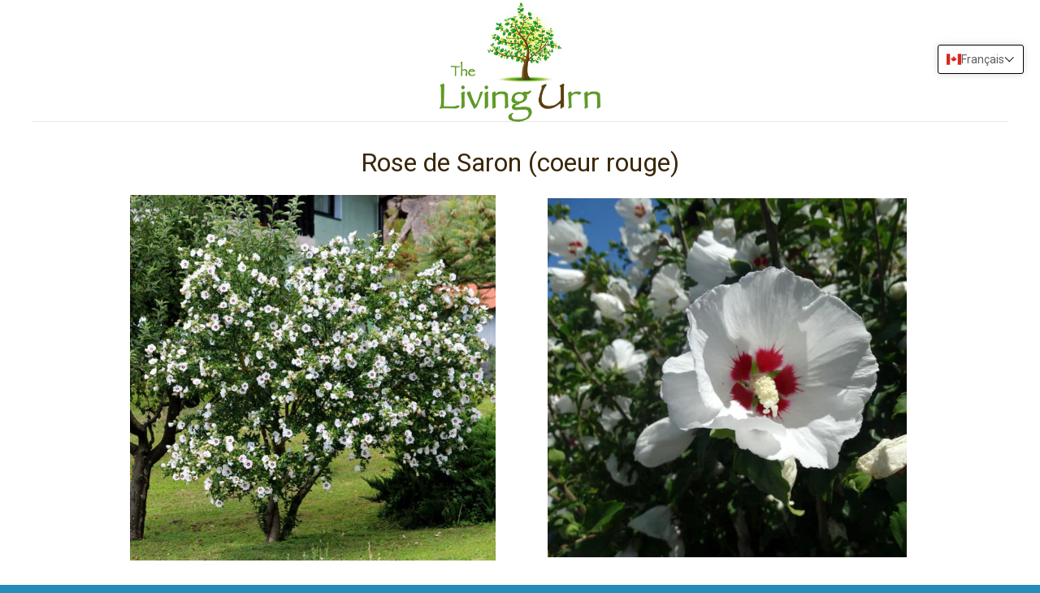

--- FILE ---
content_type: text/html; charset=utf-8
request_url: https://livingurntrees.com/fr/products/rose-of-sharon-red-heart
body_size: 25396
content:
<!doctype html>
<!--[if lt IE 7]><html class="no-js lt-ie10 lt-ie9 lt-ie8 lt-ie7" lang="en"> <![endif]-->
<!--[if IE 7]><html class="no-js lt-ie10 lt-ie9 lt-ie8" lang="en"> <![endif]-->
<!--[if IE 8]><html class="no-js lt-ie10 lt-ie9" lang="en"> <![endif]-->
<!--[if IE 9 ]><html class="ie9 lt-ie10 no-js"> <![endif]-->
<!--[if (gt IE 9)|!(IE)]><!--> <html class="no-js"> <!--<![endif]-->
<head>
    <meta name='robots' content='noindex,nofollow'>
<html>
	<head>
		<meta name="msvalidate.01" content="743FDB681947D6B9DC45BC753094CFFC" />
  <link href="//livingurntrees.com/cdn/shop/t/8/assets/shopstorm-apps.scss.css?v=44200075104732991851707422872" rel="stylesheet" type="text/css" media="all" />
  
<!-- BEGIN app block: shopify://apps/t-lab-ai-language-translate/blocks/custom_translations/b5b83690-efd4-434d-8c6a-a5cef4019faf --><!-- BEGIN app snippet: custom_translation_scripts --><script>
(()=>{var o=/\([0-9]+?\)$/,M=/\r?\n|\r|\t|\xa0|\u200B|\u200E|&nbsp;| /g,v=/<\/?[a-z][\s\S]*>/i,t=/^(https?:\/\/|\/\/)[^\s/$.?#].[^\s]*$/i,k=/\{\{\s*([a-zA-Z_]\w*)\s*\}\}/g,p=/\{\{\s*([a-zA-Z_]\w*)\s*\}\}/,r=/^(https:)?\/\/cdn\.shopify\.com\/(.+)\.(png|jpe?g|gif|webp|svgz?|bmp|tiff?|ico|avif)/i,e=/^(https:)?\/\/cdn\.shopify\.com/i,a=/\b(?:https?|ftp)?:?\/\/?[^\s\/]+\/[^\s]+\.(?:png|jpe?g|gif|webp|svgz?|bmp|tiff?|ico|avif)\b/i,I=/url\(['"]?(.*?)['"]?\)/,m="__label:",i=document.createElement("textarea"),u={t:["src","data-src","data-source","data-href","data-zoom","data-master","data-bg","base-src"],i:["srcset","data-srcset"],o:["href","data-href"],u:["href","data-href","data-src","data-zoom"]},g=new Set(["img","picture","button","p","a","input"]),h=16.67,s=function(n){return n.nodeType===Node.ELEMENT_NODE},c=function(n){return n.nodeType===Node.TEXT_NODE};function w(n){return r.test(n.trim())||a.test(n.trim())}function b(n){return(n=>(n=n.trim(),t.test(n)))(n)||e.test(n.trim())}var l=function(n){return!n||0===n.trim().length};function j(n){return i.innerHTML=n,i.value}function T(n){return A(j(n))}function A(n){return n.trim().replace(o,"").replace(M,"").trim()}var _=1e3;function D(n){n=n.trim().replace(M,"").replace(/&amp;/g,"&").replace(/&gt;/g,">").replace(/&lt;/g,"<").trim();return n.length>_?N(n):n}function E(n){return n.trim().toLowerCase().replace(/^https:/i,"")}function N(n){for(var t=5381,r=0;r<n.length;r++)t=(t<<5)+t^n.charCodeAt(r);return(t>>>0).toString(36)}function f(n){for(var t=document.createElement("template"),r=(t.innerHTML=n,["SCRIPT","IFRAME","OBJECT","EMBED","LINK","META"]),e=/^(on\w+|srcdoc|style)$/i,a=document.createTreeWalker(t.content,NodeFilter.SHOW_ELEMENT),i=a.nextNode();i;i=a.nextNode()){var o=i;if(r.includes(o.nodeName))o.remove();else for(var u=o.attributes.length-1;0<=u;--u)e.test(o.attributes[u].name)&&o.removeAttribute(o.attributes[u].name)}return t.innerHTML}function d(n,t,r){void 0===r&&(r=20);for(var e=n,a=0;e&&e.parentElement&&a<r;){for(var i=e.parentElement,o=0,u=t;o<u.length;o++)for(var s=u[o],c=0,l=s.l;c<l.length;c++){var f=l[c];switch(f.type){case"class":for(var d=0,v=i.classList;d<v.length;d++){var p=v[d];if(f.value.test(p))return s.label}break;case"id":if(i.id&&f.value.test(i.id))return s.label;break;case"attribute":if(i.hasAttribute(f.name)){if(!f.value)return s.label;var m=i.getAttribute(f.name);if(m&&f.value.test(m))return s.label}}}e=i,a++}return"unknown"}function y(n,t){var r,e,a;"function"==typeof window.fetch&&"AbortController"in window?(r=new AbortController,e=setTimeout(function(){return r.abort()},3e3),fetch(n,{credentials:"same-origin",signal:r.signal}).then(function(n){return clearTimeout(e),n.ok?n.json():Promise.reject(n)}).then(t).catch(console.error)):((a=new XMLHttpRequest).onreadystatechange=function(){4===a.readyState&&200===a.status&&t(JSON.parse(a.responseText))},a.open("GET",n,!0),a.timeout=3e3,a.send())}function O(){var l=/([^\s]+)\.(png|jpe?g|gif|webp|svgz?|bmp|tiff?|ico|avif)$/i,f=/_(\{width\}x*|\{width\}x\{height\}|\d{3,4}x\d{3,4}|\d{3,4}x|x\d{3,4}|pinco|icon|thumb|small|compact|medium|large|grande|original|master)(_crop_\w+)*(@[2-3]x)*(.progressive)*$/i,d=/^(https?|ftp|file):\/\//i;function r(n){var t,r="".concat(n.path).concat(n.v).concat(null!=(r=n.size)?r:"",".").concat(n.p);return n.m&&(r="".concat(n.path).concat(n.m,"/").concat(n.v).concat(null!=(t=n.size)?t:"",".").concat(n.p)),n.host&&(r="".concat(null!=(t=n.protocol)?t:"","//").concat(n.host).concat(r)),n.g&&(r+=n.g),r}return{h:function(n){var t=!0,r=(d.test(n)||n.startsWith("//")||(t=!1,n="https://example.com"+n),t);n.startsWith("//")&&(r=!1,n="https:"+n);try{new URL(n)}catch(n){return null}var e,a,i,o,u,s,n=new URL(n),c=n.pathname.split("/").filter(function(n){return n});return c.length<1||(a=c.pop(),e=null!=(e=c.pop())?e:null,null===(a=a.match(l)))?null:(s=a[1],a=a[2],i=s.match(f),o=s,(u=null)!==i&&(o=s.substring(0,i.index),u=i[0]),s=0<c.length?"/"+c.join("/")+"/":"/",{protocol:r?n.protocol:null,host:t?n.host:null,path:s,g:n.search,m:e,v:o,size:u,p:a,version:n.searchParams.get("v"),width:n.searchParams.get("width")})},T:r,S:function(n){return(n.m?"/".concat(n.m,"/"):"/").concat(n.v,".").concat(n.p)},M:function(n){return(n.m?"/".concat(n.m,"/"):"/").concat(n.v,".").concat(n.p,"?v=").concat(n.version||"0")},k:function(n,t){return r({protocol:t.protocol,host:t.host,path:t.path,g:t.g,m:t.m,v:t.v,size:n.size,p:t.p,version:t.version,width:t.width})}}}var x,S,C={},H={};function q(p,n){var m=new Map,g=new Map,i=new Map,r=new Map,e=new Map,a=new Map,o=new Map,u=function(n){return n.toLowerCase().replace(/[\s\W_]+/g,"")},s=new Set(n.A.map(u)),c=0,l=!1,f=!1,d=O();function v(n,t,r){s.has(u(n))||n&&t&&(r.set(n,t),l=!0)}function t(n,t){if(n&&n.trim()&&0!==m.size){var r=A(n),e=H[r];if(e&&(p.log("dictionary",'Overlapping text: "'.concat(n,'" related to html: "').concat(e,'"')),t)&&(n=>{if(n)for(var t=h(n.outerHTML),r=t._,e=(t.I||(r=0),n.parentElement),a=0;e&&a<5;){var i=h(e.outerHTML),o=i.I,i=i._;if(o){if(p.log("dictionary","Ancestor depth ".concat(a,": overlap score=").concat(i.toFixed(3),", base=").concat(r.toFixed(3))),r<i)return 1;if(i<r&&0<r)return}e=e.parentElement,a++}})(t))p.log("dictionary",'Skipping text translation for "'.concat(n,'" because an ancestor HTML translation exists'));else{e=m.get(r);if(e)return e;var a=n;if(a&&a.trim()&&0!==g.size){for(var i,o,u,s=g.entries(),c=s.next();!c.done;){var l=c.value[0],f=c.value[1],d=a.trim().match(l);if(d&&1<d.length){i=l,o=f,u=d;break}c=s.next()}if(i&&o&&u){var v=u.slice(1),t=o.match(k);if(t&&t.length===v.length)return t.reduce(function(n,t,r){return n.replace(t,v[r])},o)}}}}return null}function h(n){var r,e,a;return!n||!n.trim()||0===i.size?{I:null,_:0}:(r=D(n),a=0,(e=null)!=(n=i.get(r))?{I:n,_:1}:(i.forEach(function(n,t){-1!==t.indexOf(r)&&(t=r.length/t.length,a<t)&&(a=t,e=n)}),{I:e,_:a}))}function w(n){return n&&n.trim()&&0!==i.size&&(n=D(n),null!=(n=i.get(n)))?n:null}function b(n){if(n&&n.trim()&&0!==r.size){var t=E(n),t=r.get(t);if(t)return t;t=d.h(n);if(t){n=d.M(t).toLowerCase(),n=r.get(n);if(n)return n;n=d.S(t).toLowerCase(),t=r.get(n);if(t)return t}}return null}function T(n){return!n||!n.trim()||0===e.size||void 0===(n=e.get(A(n)))?null:n}function y(n){return!n||!n.trim()||0===a.size||void 0===(n=a.get(E(n)))?null:n}function x(n){var t;return!n||!n.trim()||0===o.size?null:null!=(t=o.get(A(n)))?t:(t=D(n),void 0!==(n=o.get(t))?n:null)}function S(){var n={j:m,D:g,N:i,O:r,C:e,H:a,q:o,L:l,R:c,F:C};return JSON.stringify(n,function(n,t){return t instanceof Map?Object.fromEntries(t.entries()):t})}return{J:function(n,t){v(n,t,m)},U:function(n,t){n&&t&&(n=new RegExp("^".concat(n,"$"),"s"),g.set(n,t),l=!0)},$:function(n,t){var r;n!==t&&(v((r=j(r=n).trim().replace(M,"").trim()).length>_?N(r):r,t,i),c=Math.max(c,n.length))},P:function(n,t){v(n,t,r),(n=d.h(n))&&(v(d.M(n).toLowerCase(),t,r),v(d.S(n).toLowerCase(),t,r))},G:function(n,t){v(n.replace("[img-alt]","").replace(M,"").trim(),t,e)},B:function(n,t){v(n,t,a)},W:function(n,t){f=!0,v(n,t,o)},V:function(){return p.log("dictionary","Translation dictionaries: ",S),i.forEach(function(n,r){m.forEach(function(n,t){r!==t&&-1!==r.indexOf(t)&&(C[t]=A(n),H[t]=r)})}),p.log("dictionary","appliedTextTranslations: ",JSON.stringify(C)),p.log("dictionary","overlappingTexts: ",JSON.stringify(H)),{L:l,Z:f,K:t,X:w,Y:b,nn:T,tn:y,rn:x}}}}function z(n,t,r){function f(n,t){t=n.split(t);return 2===t.length?t[1].trim()?t:[t[0]]:[n]}var d=q(r,t);return n.forEach(function(n){if(n){var c,l=n.name,n=n.value;if(l&&n){if("string"==typeof n)try{c=JSON.parse(n)}catch(n){return void r.log("dictionary","Invalid metafield JSON for "+l,function(){return String(n)})}else c=n;c&&Object.keys(c).forEach(function(e){if(e){var n,t,r,a=c[e];if(a)if(e!==a)if(l.includes("judge"))r=T(e),d.W(r,a);else if(e.startsWith("[img-alt]"))d.G(e,a);else if(e.startsWith("[img-src]"))n=E(e.replace("[img-src]","")),d.P(n,a);else if(v.test(e))d.$(e,a);else if(w(e))n=E(e),d.P(n,a);else if(b(e))r=E(e),d.B(r,a);else if("/"===(n=(n=e).trim())[0]&&"/"!==n[1]&&(r=E(e),d.B(r,a),r=T(e),d.J(r,a)),p.test(e))(s=(r=e).match(k))&&0<s.length&&(t=r.replace(/[-\/\\^$*+?.()|[\]]/g,"\\$&"),s.forEach(function(n){t=t.replace(n,"(.*)")}),d.U(t,a));else if(e.startsWith(m))r=a.replace(m,""),s=e.replace(m,""),d.J(T(s),r);else{if("product_tags"===l)for(var i=0,o=["_",":"];i<o.length;i++){var u=(n=>{if(e.includes(n)){var t=f(e,n),r=f(a,n);if(t.length===r.length)return t.forEach(function(n,t){n!==r[t]&&(d.J(T(n),r[t]),d.J(T("".concat(n,":")),"".concat(r[t],":")))}),{value:void 0}}})(o[i]);if("object"==typeof u)return u.value}var s=T(e);s!==a&&d.J(s,a)}}})}}}),d.V()}function L(y,x){var e=[{label:"judge-me",l:[{type:"class",value:/jdgm/i},{type:"id",value:/judge-me/i},{type:"attribute",name:"data-widget-name",value:/review_widget/i}]}],a=O();function S(r,n,e){n.forEach(function(n){var t=r.getAttribute(n);t&&(t=n.includes("href")?e.tn(t):e.K(t))&&r.setAttribute(n,t)})}function M(n,t,r){var e,a=n.getAttribute(t);a&&((e=i(a=E(a.split("&")[0]),r))?n.setAttribute(t,e):(e=r.tn(a))&&n.setAttribute(t,e))}function k(n,t,r){var e=n.getAttribute(t);e&&(e=((n,t)=>{var r=(n=n.split(",").filter(function(n){return null!=n&&""!==n.trim()}).map(function(n){var n=n.trim().split(/\s+/),t=n[0].split("?"),r=t[0],t=t[1],t=t?t.split("&"):[],e=((n,t)=>{for(var r=0;r<n.length;r++)if(t(n[r]))return n[r];return null})(t,function(n){return n.startsWith("v=")}),t=t.filter(function(n){return!n.startsWith("v=")}),n=n[1];return{url:r,version:e,en:t.join("&"),size:n}}))[0].url;if(r=i(r=n[0].version?"".concat(r,"?").concat(n[0].version):r,t)){var e=a.h(r);if(e)return n.map(function(n){var t=n.url,r=a.h(t);return r&&(t=a.k(r,e)),n.en&&(r=t.includes("?")?"&":"?",t="".concat(t).concat(r).concat(n.en)),t=n.size?"".concat(t," ").concat(n.size):t}).join(",")}})(e,r))&&n.setAttribute(t,e)}function i(n,t){var r=a.h(n);return null===r?null:(n=t.Y(n))?null===(n=a.h(n))?null:a.k(r,n):(n=a.S(r),null===(t=t.Y(n))||null===(n=a.h(t))?null:a.k(r,n))}function A(n,t,r){var e,a,i,o;r.an&&(e=n,a=r.on,u.o.forEach(function(n){var t=e.getAttribute(n);if(!t)return!1;!t.startsWith("/")||t.startsWith("//")||t.startsWith(a)||(t="".concat(a).concat(t),e.setAttribute(n,t))})),i=n,r=u.u.slice(),o=t,r.forEach(function(n){var t,r=i.getAttribute(n);r&&(w(r)?(t=o.Y(r))&&i.setAttribute(n,t):(t=o.tn(r))&&i.setAttribute(n,t))})}function _(t,r){var n,e,a,i,o;u.t.forEach(function(n){return M(t,n,r)}),u.i.forEach(function(n){return k(t,n,r)}),e="alt",a=r,(o=(n=t).getAttribute(e))&&((i=a.nn(o))?n.setAttribute(e,i):(i=a.K(o))&&n.setAttribute(e,i))}return{un:function(n){return!(!n||!s(n)||x.sn.includes((n=n).tagName.toLowerCase())||n.classList.contains("tl-switcher-container")||(n=n.parentNode)&&["SCRIPT","STYLE"].includes(n.nodeName.toUpperCase()))},cn:function(n){if(c(n)&&null!=(t=n.textContent)&&t.trim()){if(y.Z)if("judge-me"===d(n,e,5)){var t=y.rn(n.textContent);if(t)return void(n.textContent=j(t))}var r,t=y.K(n.textContent,n.parentElement||void 0);t&&(r=n.textContent.trim().replace(o,"").trim(),n.textContent=j(n.textContent.replace(r,t)))}},ln:function(n){if(!!l(n.textContent)||!n.innerHTML)return!1;if(y.Z&&"judge-me"===d(n,e,5)){var t=y.rn(n.innerHTML);if(t)return n.innerHTML=f(t),!0}t=y.X(n.innerHTML);return!!t&&(n.innerHTML=f(t),!0)},fn:function(n){var t,r,e,a,i,o,u,s,c,l;switch(S(n,["data-label","title"],y),n.tagName.toLowerCase()){case"span":S(n,["data-tooltip"],y);break;case"a":A(n,y,x);break;case"input":c=u=y,(l=(s=o=n).getAttribute("type"))&&("submit"===l||"button"===l)&&(l=s.getAttribute("value"),c=c.K(l))&&s.setAttribute("value",c),S(o,["placeholder"],u);break;case"textarea":S(n,["placeholder"],y);break;case"img":_(n,y);break;case"picture":for(var f=y,d=n.childNodes,v=0;v<d.length;v++){var p=d[v];if(p.tagName)switch(p.tagName.toLowerCase()){case"source":k(p,"data-srcset",f),k(p,"srcset",f);break;case"img":_(p,f)}}break;case"div":s=l=y,(u=o=c=n)&&(o=o.style.backgroundImage||o.getAttribute("data-bg")||"")&&"none"!==o&&(o=o.match(I))&&o[1]&&(o=o[1],s=s.Y(o))&&(u.style.backgroundImage='url("'.concat(s,'")')),a=c,i=l,["src","data-src","data-bg"].forEach(function(n){return M(a,n,i)}),["data-bgset"].forEach(function(n){return k(a,n,i)}),["data-href"].forEach(function(n){return S(a,[n],i)});break;case"button":r=y,(e=(t=n).getAttribute("value"))&&(r=r.K(e))&&t.setAttribute("value",r);break;case"iframe":e=y,(r=(t=n).getAttribute("src"))&&(e=e.tn(r))&&t.setAttribute("src",e);break;case"video":for(var m=n,g=y,h=["src"],w=0;w<h.length;w++){var b=h[w],T=m.getAttribute(b);T&&(T=g.tn(T))&&m.setAttribute(b,T)}}},getImageTranslation:function(n){return i(n,y)}}}function R(s,c,l){r=c.dn,e=new WeakMap;var r,e,a={add:function(n){var t=Date.now()+r;e.set(n,t)},has:function(n){var t=null!=(t=e.get(n))?t:0;return!(Date.now()>=t&&(e.delete(n),1))}},i=[],o=[],f=[],d=[],u=2*h,v=3*h;function p(n){var t,r,e;n&&(n.nodeType===Node.TEXT_NODE&&s.un(n.parentElement)?s.cn(n):s.un(n)&&(n=n,s.fn(n),t=g.has(n.tagName.toLowerCase())||(t=(t=n).getBoundingClientRect(),r=window.innerHeight||document.documentElement.clientHeight,e=window.innerWidth||document.documentElement.clientWidth,r=t.top<=r&&0<=t.top+t.height,e=t.left<=e&&0<=t.left+t.width,r&&e),a.has(n)||(t?i:o).push(n)))}function m(n){if(l.log("messageHandler","Processing element:",n),s.un(n)){var t=s.ln(n);if(a.add(n),!t){var r=n.childNodes;l.log("messageHandler","Child nodes:",r);for(var e=0;e<r.length;e++)p(r[e])}}}requestAnimationFrame(function n(){for(var t=performance.now();0<i.length;){var r=i.shift();if(r&&!a.has(r)&&m(r),performance.now()-t>=v)break}requestAnimationFrame(n)}),requestAnimationFrame(function n(){for(var t=performance.now();0<o.length;){var r=o.shift();if(r&&!a.has(r)&&m(r),performance.now()-t>=u)break}requestAnimationFrame(n)}),c.vn&&requestAnimationFrame(function n(){for(var t=performance.now();0<f.length;){var r=f.shift();if(r&&s.fn(r),performance.now()-t>=u)break}requestAnimationFrame(n)}),c.pn&&requestAnimationFrame(function n(){for(var t=performance.now();0<d.length;){var r=d.shift();if(r&&s.cn(r),performance.now()-t>=u)break}requestAnimationFrame(n)});var n={subtree:!0,childList:!0,attributes:c.vn,characterData:c.pn};new MutationObserver(function(n){l.log("observer","Observer:",n);for(var t=0;t<n.length;t++){var r=n[t];switch(r.type){case"childList":for(var e=r.addedNodes,a=0;a<e.length;a++)p(e[a]);var i=r.target.childNodes;if(i.length<=10)for(var o=0;o<i.length;o++)p(i[o]);break;case"attributes":var u=r.target;s.un(u)&&u&&f.push(u);break;case"characterData":c.pn&&(u=r.target)&&u.nodeType===Node.TEXT_NODE&&d.push(u)}}}).observe(document.documentElement,n)}void 0===window.TranslationLab&&(window.TranslationLab={}),window.TranslationLab.CustomTranslations=(x=(()=>{var a;try{a=window.localStorage.getItem("tlab_debug_mode")||null}catch(n){a=null}return{log:function(n,t){for(var r=[],e=2;e<arguments.length;e++)r[e-2]=arguments[e];!a||"observer"===n&&"all"===a||("all"===a||a===n||"custom"===n&&"custom"===a)&&(n=r.map(function(n){if("function"==typeof n)try{return n()}catch(n){return"Error generating parameter: ".concat(n.message)}return n}),console.log.apply(console,[t].concat(n)))}}})(),S=null,{init:function(n,t){n&&!n.isPrimaryLocale&&n.translationsMetadata&&n.translationsMetadata.length&&(0<(t=((n,t,r,e)=>{function a(n,t){for(var r=[],e=2;e<arguments.length;e++)r[e-2]=arguments[e];for(var a=0,i=r;a<i.length;a++){var o=i[a];if(o&&void 0!==o[n])return o[n]}return t}var i=window.localStorage.getItem("tlab_feature_options"),o=null;if(i)try{o=JSON.parse(i)}catch(n){e.log("dictionary","Invalid tlab_feature_options JSON",String(n))}var r=a("useMessageHandler",!0,o,i=r),u=a("messageHandlerCooldown",2e3,o,i),s=a("localizeUrls",!1,o,i),c=a("processShadowRoot",!1,o,i),l=a("attributesMutations",!1,o,i),f=a("processCharacterData",!1,o,i),d=a("excludedTemplates",[],o,i),o=a("phraseIgnoreList",[],o,i);return e.log("dictionary","useMessageHandler:",r),e.log("dictionary","messageHandlerCooldown:",u),e.log("dictionary","localizeUrls:",s),e.log("dictionary","processShadowRoot:",c),e.log("dictionary","attributesMutations:",l),e.log("dictionary","processCharacterData:",f),e.log("dictionary","excludedTemplates:",d),e.log("dictionary","phraseIgnoreList:",o),{sn:["html","head","meta","script","noscript","style","link","canvas","svg","g","path","ellipse","br","hr"],locale:n,on:t,gn:r,dn:u,an:s,hn:c,vn:l,pn:f,mn:d,A:o}})(n.locale,n.on,t,x)).mn.length&&t.mn.includes(n.template)||(n=z(n.translationsMetadata,t,x),S=L(n,t),n.L&&(t.gn&&R(S,t,x),window.addEventListener("DOMContentLoaded",function(){function e(n){n=/\/products\/(.+?)(\?.+)?$/.exec(n);return n?n[1]:null}var n,t,r,a;(a=document.querySelector(".cbb-frequently-bought-selector-label-name"))&&"true"!==a.getAttribute("translated")&&(n=e(window.location.pathname))&&(t="https://".concat(window.location.host,"/products/").concat(n,".json"),r="https://".concat(window.location.host).concat(window.Shopify.routes.root,"products/").concat(n,".json"),y(t,function(n){a.childNodes.forEach(function(t){t.textContent===n.product.title&&y(r,function(n){t.textContent!==n.product.title&&(t.textContent=n.product.title,a.setAttribute("translated","true"))})})}),document.querySelectorAll('[class*="cbb-frequently-bought-selector-link"]').forEach(function(t){var n,r;"true"!==t.getAttribute("translated")&&(n=t.getAttribute("href"))&&(r=e(n))&&y("https://".concat(window.location.host).concat(window.Shopify.routes.root,"products/").concat(r,".json"),function(n){t.textContent!==n.product.title&&(t.textContent=n.product.title,t.setAttribute("translated","true"))})}))}))))},getImageTranslation:function(n){return x.log("dictionary","translationManager: ",S),S?S.getImageTranslation(n):null}})})();
</script><!-- END app snippet -->

<script>
  (function() {
    var ctx = {
      locale: 'fr',
      isPrimaryLocale: false,
      rootUrl: '/fr',
      translationsMetadata: [{},{"name":"judge-me-product-review","value":null}],
      template: "product.alt-title",
    };
    var settings = null;
    TranslationLab.CustomTranslations.init(ctx, settings);
  })()
</script>


<!-- END app block --><!-- BEGIN app block: shopify://apps/t-lab-ai-language-translate/blocks/language_switcher/b5b83690-efd4-434d-8c6a-a5cef4019faf --><!-- BEGIN app snippet: switcher_styling -->

<link href="//cdn.shopify.com/extensions/019bb762-7264-7b99-8d86-32684349d784/content-translation-297/assets/advanced-switcher.css" rel="stylesheet" type="text/css" media="all" />

<style>
  .tl-switcher-container.tl-custom-position {
    border-width: 1px;
    border-style: solid;
    border-color: #000000;
    background-color: #ffffff;
  }

  .tl-custom-position.top-right {
    top: 55px;
    right: 20px;
    bottom: auto;
    left: auto;
  }

  .tl-custom-position.top-left {
    top: 55px;
    right: auto;
    bottom: auto;
    left: 20px;
  }

  .tl-custom-position.bottom-left {
    position: fixed;
    top: auto;
    right: auto;
    bottom: 20px;
    left: 20px;
  }

  .tl-custom-position.bottom-right {
    position: fixed;
    top: auto;
    right: 20px;
    bottom: 20px;
    left: auto;
  }

  .tl-custom-position > div {
    font-size: 14px;
    color: #5c5c5c;
  }

  .tl-custom-position .tl-label {
    color: #5c5c5c;
  }

  .tl-dropdown,
  .tl-overlay,
  .tl-options {
    display: none;
  }

  .tl-dropdown.bottom-right,
  .tl-dropdown.bottom-left {
    bottom: 100%;
    top: auto;
  }

  .tl-dropdown.top-right,
  .tl-dropdown.bottom-right {
    right: 0;
    left: auto;
  }

  .tl-options.bottom-right,
  .tl-options.bottom-left {
    bottom: 100%;
    top: auto;
  }

  .tl-options.top-right,
  .tl-options.bottom-right {
    right: 0;
    left: auto;
  }

  div:not(.tl-inner) > .tl-switcher .tl-select,
  div.tl-selections {
    border-width: 0px;
  }

  

  
</style>
<!-- END app snippet -->

<script type="text/template" id="tl-switcher-template">
  <div class="tl-switcher-container hidden top-right">
    
        <!-- BEGIN app snippet: language_form --><div class="tl-switcher tl-language"><form method="post" action="/fr/localization" id="localization_form" accept-charset="UTF-8" class="shopify-localization-form" enctype="multipart/form-data"><input type="hidden" name="form_type" value="localization" /><input type="hidden" name="utf8" value="✓" /><input type="hidden" name="_method" value="put" /><input type="hidden" name="return_to" value="/fr/products/rose-of-sharon-red-heart" />
    <div class="tl-select">
      
          <img
            class="tl-flag"
            loading="lazy"
            width="20"
            height="18"
            alt="Language switcher country flag for français"
            src="https://cdn.shopify.com/extensions/019bb762-7264-7b99-8d86-32684349d784/content-translation-297/assets/ca.svg"
          >
            <span class="tl-label tl-name">français</span>
      
    </div>
    <ul class="tl-options top-right" role="list">
      
          <li
            class="tl-option "
            data-value="en"
          >
              <img
                class="tl-flag"
                loading="lazy"
                width="20"
                height="18"
                alt="Language dropdown option country flag for English"
                src="https://cdn.shopify.com/extensions/019bb762-7264-7b99-8d86-32684349d784/content-translation-297/assets/us.svg"
              >
                <span class="tl-label tl-name" for="English">English</span>
          </li>
          <li
            class="tl-option active"
            data-value="fr"
          >
              <img
                class="tl-flag"
                loading="lazy"
                width="20"
                height="18"
                alt="Language dropdown option country flag for français"
                src="https://cdn.shopify.com/extensions/019bb762-7264-7b99-8d86-32684349d784/content-translation-297/assets/ca.svg"
              >
                <span class="tl-label tl-name" for="français">français</span>
          </li>
      
    </ul>
    <input type="hidden" name="country_code" value="US">
    <input type="hidden" name="language_code" value="fr"></form>
</div>
<!-- END app snippet -->

      
    <!-- BEGIN app snippet: language_form2 --><div class="tl-languages-unwrap" style="display: none;"><form method="post" action="/fr/localization" id="localization_form" accept-charset="UTF-8" class="shopify-localization-form" enctype="multipart/form-data"><input type="hidden" name="form_type" value="localization" /><input type="hidden" name="utf8" value="✓" /><input type="hidden" name="_method" value="put" /><input type="hidden" name="return_to" value="/fr/products/rose-of-sharon-red-heart" />
    <ul class="tl-options" role="list">
      
          <li
            class="tl-option "
            data-value="en"
          >
                <span class="tl-label tl-name" for="English">English</span>
          </li>
          <li
            class="tl-option active"
            data-value="fr"
          >
                <span class="tl-label tl-name" for="français">français</span>
          </li>
      
    </ul>
    <input type="hidden" name="country_code" value="US">
    <input type="hidden" name="language_code" value="fr"></form>
</div>
<!-- END app snippet -->
  </div>
</script>

<!-- BEGIN app snippet: switcher_init_script --><script>
  "use strict";
  (()=>{let s="tlSwitcherReady",l="hidden";function c(i,r,t=0){var e=i.map(function(e){return document.querySelector(e)});if(e.every(function(e){return!!e}))r(e);else{let e=new MutationObserver(function(e,t){var n=i.map(function(e){return document.querySelector(e)});n.every(function(e){return!!e})&&(t.disconnect(),r(n))});e.observe(document.documentElement,{childList:!0,subtree:!0}),0<t&&setTimeout(function(){e.disconnect()},t)}}let a=function(c,a){return function(t){var n=t[0],i=t[1];if(n&&i){var r=n.cloneNode(!0);let e=!1;switch(a){case"before":var o=i.parentElement;o&&(o.insertBefore(r,i),e=!0);break;case"after":o=i.parentElement;o&&(o.insertBefore(r,i.nextSibling),e=!0);break;case"in-element-prepend":o=i.firstChild;i.insertBefore(r,o),e=!0;break;case"in-element":i.appendChild(r),e=!0}e&&(r instanceof HTMLElement&&(r.classList.add(c),r.classList.remove(l)),t=new CustomEvent(s,{detail:{switcherElement:r}}),document.dispatchEvent(t))}}};function r(e){switch(e.switcherPosition){case"header":t=e.switcherPrototypeSelector,i=e.headerRelativePosition,r=e.mobileRefElement,o=e.mobileRelativePosition,(n=e.headerRefElement)&&n.split(",").map(e=>e.trim()).filter(Boolean).forEach(e=>{c([t,e],a("desktop",i),3e3)}),r&&r.split(",").map(e=>e.trim()).filter(Boolean).forEach(e=>{c([t,e],a("mobile",o))});break;case"custom":n=e.switcherPrototypeSelector,(n=document.querySelector(n))&&(n.classList.add("tl-custom-position"),n.classList.remove(l),n=new CustomEvent(s,{detail:{switcherElement:n}}),document.dispatchEvent(n))}var t,n,i,r,o}void 0===window.TranslationLab&&(window.TranslationLab={}),window.TranslationLab.Switcher={configure:function(i){c(["body"],e=>{var t,n=document.getElementById("tl-switcher-template");n&&((t=document.createElement("div")).innerHTML=n.innerHTML,n=t.querySelector(".tl-switcher-container"))&&(t=n.cloneNode(!0),e[0])&&e[0].appendChild(t),r(i)})}}})();
</script><!-- END app snippet -->

<script>
  (function () {

    var enabledShopCurrenciesJson = '[{"name":"Canadian Dollar","iso_code":"CAD","symbol":"$"},{"name":"Euro","iso_code":"EUR","symbol":"€"},{"name":"United States Dollar","iso_code":"USD","symbol":"$"}]';
    var availableCountriesJson = '[{"name":"Afghanistan","iso_code":"AF","currency_code":"USD"},{"name":"Afrique du Sud","iso_code":"ZA","currency_code":"USD"},{"name":"Albanie","iso_code":"AL","currency_code":"USD"},{"name":"Algérie","iso_code":"DZ","currency_code":"USD"},{"name":"Allemagne","iso_code":"DE","currency_code":"USD"},{"name":"Andorre","iso_code":"AD","currency_code":"USD"},{"name":"Angola","iso_code":"AO","currency_code":"USD"},{"name":"Anguilla","iso_code":"AI","currency_code":"USD"},{"name":"Antigua-et-Barbuda","iso_code":"AG","currency_code":"USD"},{"name":"Arabie saoudite","iso_code":"SA","currency_code":"USD"},{"name":"Argentine","iso_code":"AR","currency_code":"USD"},{"name":"Arménie","iso_code":"AM","currency_code":"USD"},{"name":"Aruba","iso_code":"AW","currency_code":"USD"},{"name":"Australie","iso_code":"AU","currency_code":"USD"},{"name":"Autriche","iso_code":"AT","currency_code":"USD"},{"name":"Azerbaïdjan","iso_code":"AZ","currency_code":"USD"},{"name":"Bahamas","iso_code":"BS","currency_code":"USD"},{"name":"Bahreïn","iso_code":"BH","currency_code":"USD"},{"name":"Bangladesh","iso_code":"BD","currency_code":"USD"},{"name":"Barbade","iso_code":"BB","currency_code":"USD"},{"name":"Belgique","iso_code":"BE","currency_code":"USD"},{"name":"Belize","iso_code":"BZ","currency_code":"USD"},{"name":"Bénin","iso_code":"BJ","currency_code":"USD"},{"name":"Bermudes","iso_code":"BM","currency_code":"USD"},{"name":"Bhoutan","iso_code":"BT","currency_code":"USD"},{"name":"Biélorussie","iso_code":"BY","currency_code":"USD"},{"name":"Bolivie","iso_code":"BO","currency_code":"USD"},{"name":"Bosnie-Herzégovine","iso_code":"BA","currency_code":"USD"},{"name":"Botswana","iso_code":"BW","currency_code":"USD"},{"name":"Brésil","iso_code":"BR","currency_code":"USD"},{"name":"Brunei","iso_code":"BN","currency_code":"USD"},{"name":"Bulgarie","iso_code":"BG","currency_code":"USD"},{"name":"Burkina Faso","iso_code":"BF","currency_code":"USD"},{"name":"Burundi","iso_code":"BI","currency_code":"USD"},{"name":"Cambodge","iso_code":"KH","currency_code":"USD"},{"name":"Cameroun","iso_code":"CM","currency_code":"USD"},{"name":"Canada","iso_code":"CA","currency_code":"CAD"},{"name":"Cap-Vert","iso_code":"CV","currency_code":"USD"},{"name":"Chili","iso_code":"CL","currency_code":"USD"},{"name":"Chine","iso_code":"CN","currency_code":"USD"},{"name":"Chypre","iso_code":"CY","currency_code":"USD"},{"name":"Colombie","iso_code":"CO","currency_code":"USD"},{"name":"Comores","iso_code":"KM","currency_code":"USD"},{"name":"Congo-Brazzaville","iso_code":"CG","currency_code":"USD"},{"name":"Congo-Kinshasa","iso_code":"CD","currency_code":"USD"},{"name":"Corée du Sud","iso_code":"KR","currency_code":"USD"},{"name":"Costa Rica","iso_code":"CR","currency_code":"USD"},{"name":"Côte d’Ivoire","iso_code":"CI","currency_code":"USD"},{"name":"Croatie","iso_code":"HR","currency_code":"USD"},{"name":"Curaçao","iso_code":"CW","currency_code":"USD"},{"name":"Danemark","iso_code":"DK","currency_code":"USD"},{"name":"Djibouti","iso_code":"DJ","currency_code":"USD"},{"name":"Dominique","iso_code":"DM","currency_code":"USD"},{"name":"Égypte","iso_code":"EG","currency_code":"USD"},{"name":"Émirats arabes unis","iso_code":"AE","currency_code":"USD"},{"name":"Équateur","iso_code":"EC","currency_code":"USD"},{"name":"Érythrée","iso_code":"ER","currency_code":"USD"},{"name":"Espagne","iso_code":"ES","currency_code":"USD"},{"name":"Estonie","iso_code":"EE","currency_code":"USD"},{"name":"Eswatini","iso_code":"SZ","currency_code":"USD"},{"name":"État de la Cité du Vatican","iso_code":"VA","currency_code":"USD"},{"name":"États-Unis","iso_code":"US","currency_code":"USD"},{"name":"Éthiopie","iso_code":"ET","currency_code":"USD"},{"name":"Fidji","iso_code":"FJ","currency_code":"USD"},{"name":"Finlande","iso_code":"FI","currency_code":"USD"},{"name":"France","iso_code":"FR","currency_code":"EUR"},{"name":"Gabon","iso_code":"GA","currency_code":"USD"},{"name":"Gambie","iso_code":"GM","currency_code":"USD"},{"name":"Géorgie","iso_code":"GE","currency_code":"USD"},{"name":"Géorgie du Sud-et-les Îles Sandwich du Sud","iso_code":"GS","currency_code":"USD"},{"name":"Ghana","iso_code":"GH","currency_code":"USD"},{"name":"Gibraltar","iso_code":"GI","currency_code":"USD"},{"name":"Grèce","iso_code":"GR","currency_code":"USD"},{"name":"Grenade","iso_code":"GD","currency_code":"USD"},{"name":"Groenland","iso_code":"GL","currency_code":"USD"},{"name":"Guadeloupe","iso_code":"GP","currency_code":"USD"},{"name":"Guatemala","iso_code":"GT","currency_code":"USD"},{"name":"Guernesey","iso_code":"GG","currency_code":"USD"},{"name":"Guinée","iso_code":"GN","currency_code":"USD"},{"name":"Guinée équatoriale","iso_code":"GQ","currency_code":"USD"},{"name":"Guinée-Bissau","iso_code":"GW","currency_code":"USD"},{"name":"Guyana","iso_code":"GY","currency_code":"USD"},{"name":"Guyane française","iso_code":"GF","currency_code":"USD"},{"name":"Haïti","iso_code":"HT","currency_code":"USD"},{"name":"Honduras","iso_code":"HN","currency_code":"USD"},{"name":"Hongrie","iso_code":"HU","currency_code":"USD"},{"name":"Île Christmas","iso_code":"CX","currency_code":"USD"},{"name":"Île Norfolk","iso_code":"NF","currency_code":"USD"},{"name":"Île de Man","iso_code":"IM","currency_code":"USD"},{"name":"Île de l’Ascension","iso_code":"AC","currency_code":"USD"},{"name":"Îles Åland","iso_code":"AX","currency_code":"USD"},{"name":"Îles Caïmans","iso_code":"KY","currency_code":"USD"},{"name":"Îles Cocos","iso_code":"CC","currency_code":"USD"},{"name":"Îles Cook","iso_code":"CK","currency_code":"USD"},{"name":"Îles Féroé","iso_code":"FO","currency_code":"USD"},{"name":"Îles Malouines","iso_code":"FK","currency_code":"USD"},{"name":"Îles Pitcairn","iso_code":"PN","currency_code":"USD"},{"name":"Îles Salomon","iso_code":"SB","currency_code":"USD"},{"name":"Îles Turques-et-Caïques","iso_code":"TC","currency_code":"USD"},{"name":"Îles Vierges britanniques","iso_code":"VG","currency_code":"USD"},{"name":"Îles mineures éloignées des États-Unis","iso_code":"UM","currency_code":"USD"},{"name":"Inde","iso_code":"IN","currency_code":"USD"},{"name":"Indonésie","iso_code":"ID","currency_code":"USD"},{"name":"Irak","iso_code":"IQ","currency_code":"USD"},{"name":"Irlande","iso_code":"IE","currency_code":"USD"},{"name":"Islande","iso_code":"IS","currency_code":"USD"},{"name":"Israël","iso_code":"IL","currency_code":"USD"},{"name":"Italie","iso_code":"IT","currency_code":"USD"},{"name":"Jamaïque","iso_code":"JM","currency_code":"USD"},{"name":"Japon","iso_code":"JP","currency_code":"USD"},{"name":"Jersey","iso_code":"JE","currency_code":"USD"},{"name":"Jordanie","iso_code":"JO","currency_code":"USD"},{"name":"Kazakhstan","iso_code":"KZ","currency_code":"USD"},{"name":"Kenya","iso_code":"KE","currency_code":"USD"},{"name":"Kirghizstan","iso_code":"KG","currency_code":"USD"},{"name":"Kiribati","iso_code":"KI","currency_code":"USD"},{"name":"Kosovo","iso_code":"XK","currency_code":"USD"},{"name":"Koweït","iso_code":"KW","currency_code":"USD"},{"name":"La Réunion","iso_code":"RE","currency_code":"USD"},{"name":"Laos","iso_code":"LA","currency_code":"USD"},{"name":"Lesotho","iso_code":"LS","currency_code":"USD"},{"name":"Lettonie","iso_code":"LV","currency_code":"USD"},{"name":"Liban","iso_code":"LB","currency_code":"USD"},{"name":"Liberia","iso_code":"LR","currency_code":"USD"},{"name":"Libye","iso_code":"LY","currency_code":"USD"},{"name":"Liechtenstein","iso_code":"LI","currency_code":"USD"},{"name":"Lituanie","iso_code":"LT","currency_code":"USD"},{"name":"Luxembourg","iso_code":"LU","currency_code":"USD"},{"name":"Macédoine du Nord","iso_code":"MK","currency_code":"USD"},{"name":"Madagascar","iso_code":"MG","currency_code":"USD"},{"name":"Malaisie","iso_code":"MY","currency_code":"USD"},{"name":"Malawi","iso_code":"MW","currency_code":"USD"},{"name":"Maldives","iso_code":"MV","currency_code":"USD"},{"name":"Mali","iso_code":"ML","currency_code":"USD"},{"name":"Malte","iso_code":"MT","currency_code":"USD"},{"name":"Maroc","iso_code":"MA","currency_code":"USD"},{"name":"Martinique","iso_code":"MQ","currency_code":"USD"},{"name":"Maurice","iso_code":"MU","currency_code":"USD"},{"name":"Mauritanie","iso_code":"MR","currency_code":"USD"},{"name":"Mayotte","iso_code":"YT","currency_code":"USD"},{"name":"Mexique","iso_code":"MX","currency_code":"USD"},{"name":"Moldavie","iso_code":"MD","currency_code":"USD"},{"name":"Monaco","iso_code":"MC","currency_code":"USD"},{"name":"Mongolie","iso_code":"MN","currency_code":"USD"},{"name":"Monténégro","iso_code":"ME","currency_code":"USD"},{"name":"Montserrat","iso_code":"MS","currency_code":"USD"},{"name":"Mozambique","iso_code":"MZ","currency_code":"USD"},{"name":"Myanmar (Birmanie)","iso_code":"MM","currency_code":"USD"},{"name":"Namibie","iso_code":"NA","currency_code":"USD"},{"name":"Nauru","iso_code":"NR","currency_code":"USD"},{"name":"Népal","iso_code":"NP","currency_code":"USD"},{"name":"Nicaragua","iso_code":"NI","currency_code":"USD"},{"name":"Niger","iso_code":"NE","currency_code":"USD"},{"name":"Nigeria","iso_code":"NG","currency_code":"USD"},{"name":"Niue","iso_code":"NU","currency_code":"USD"},{"name":"Norvège","iso_code":"NO","currency_code":"USD"},{"name":"Nouvelle-Calédonie","iso_code":"NC","currency_code":"USD"},{"name":"Nouvelle-Zélande","iso_code":"NZ","currency_code":"USD"},{"name":"Oman","iso_code":"OM","currency_code":"USD"},{"name":"Ouganda","iso_code":"UG","currency_code":"USD"},{"name":"Ouzbékistan","iso_code":"UZ","currency_code":"USD"},{"name":"Pakistan","iso_code":"PK","currency_code":"USD"},{"name":"Panama","iso_code":"PA","currency_code":"USD"},{"name":"Papouasie-Nouvelle-Guinée","iso_code":"PG","currency_code":"USD"},{"name":"Paraguay","iso_code":"PY","currency_code":"USD"},{"name":"Pays-Bas","iso_code":"NL","currency_code":"USD"},{"name":"Pays-Bas caribéens","iso_code":"BQ","currency_code":"USD"},{"name":"Pérou","iso_code":"PE","currency_code":"USD"},{"name":"Philippines","iso_code":"PH","currency_code":"USD"},{"name":"Pologne","iso_code":"PL","currency_code":"USD"},{"name":"Polynésie française","iso_code":"PF","currency_code":"USD"},{"name":"Portugal","iso_code":"PT","currency_code":"USD"},{"name":"Qatar","iso_code":"QA","currency_code":"USD"},{"name":"R.A.S. chinoise de Hong Kong","iso_code":"HK","currency_code":"USD"},{"name":"R.A.S. chinoise de Macao","iso_code":"MO","currency_code":"USD"},{"name":"République centrafricaine","iso_code":"CF","currency_code":"USD"},{"name":"République dominicaine","iso_code":"DO","currency_code":"USD"},{"name":"Roumanie","iso_code":"RO","currency_code":"USD"},{"name":"Royaume-Uni","iso_code":"GB","currency_code":"USD"},{"name":"Russie","iso_code":"RU","currency_code":"USD"},{"name":"Rwanda","iso_code":"RW","currency_code":"USD"},{"name":"Sahara occidental","iso_code":"EH","currency_code":"USD"},{"name":"Saint-Barthélemy","iso_code":"BL","currency_code":"USD"},{"name":"Saint-Christophe-et-Niévès","iso_code":"KN","currency_code":"USD"},{"name":"Saint-Marin","iso_code":"SM","currency_code":"USD"},{"name":"Saint-Martin","iso_code":"MF","currency_code":"USD"},{"name":"Saint-Martin (partie néerlandaise)","iso_code":"SX","currency_code":"USD"},{"name":"Saint-Pierre-et-Miquelon","iso_code":"PM","currency_code":"USD"},{"name":"Saint-Vincent-et-les Grenadines","iso_code":"VC","currency_code":"USD"},{"name":"Sainte-Hélène","iso_code":"SH","currency_code":"USD"},{"name":"Sainte-Lucie","iso_code":"LC","currency_code":"USD"},{"name":"Salvador","iso_code":"SV","currency_code":"USD"},{"name":"Samoa","iso_code":"WS","currency_code":"USD"},{"name":"Sao Tomé-et-Principe","iso_code":"ST","currency_code":"USD"},{"name":"Sénégal","iso_code":"SN","currency_code":"USD"},{"name":"Serbie","iso_code":"RS","currency_code":"USD"},{"name":"Seychelles","iso_code":"SC","currency_code":"USD"},{"name":"Sierra Leone","iso_code":"SL","currency_code":"USD"},{"name":"Singapour","iso_code":"SG","currency_code":"USD"},{"name":"Slovaquie","iso_code":"SK","currency_code":"USD"},{"name":"Slovénie","iso_code":"SI","currency_code":"USD"},{"name":"Somalie","iso_code":"SO","currency_code":"USD"},{"name":"Soudan","iso_code":"SD","currency_code":"USD"},{"name":"Soudan du Sud","iso_code":"SS","currency_code":"USD"},{"name":"Sri Lanka","iso_code":"LK","currency_code":"USD"},{"name":"Suède","iso_code":"SE","currency_code":"USD"},{"name":"Suisse","iso_code":"CH","currency_code":"USD"},{"name":"Suriname","iso_code":"SR","currency_code":"USD"},{"name":"Svalbard et Jan Mayen","iso_code":"SJ","currency_code":"USD"},{"name":"Tadjikistan","iso_code":"TJ","currency_code":"USD"},{"name":"Taïwan","iso_code":"TW","currency_code":"USD"},{"name":"Tanzanie","iso_code":"TZ","currency_code":"USD"},{"name":"Tchad","iso_code":"TD","currency_code":"USD"},{"name":"Tchéquie","iso_code":"CZ","currency_code":"USD"},{"name":"Terres australes françaises","iso_code":"TF","currency_code":"USD"},{"name":"Territoire britannique de l’océan Indien","iso_code":"IO","currency_code":"USD"},{"name":"Territoires palestiniens","iso_code":"PS","currency_code":"USD"},{"name":"Thaïlande","iso_code":"TH","currency_code":"USD"},{"name":"Timor oriental","iso_code":"TL","currency_code":"USD"},{"name":"Togo","iso_code":"TG","currency_code":"USD"},{"name":"Tokelau","iso_code":"TK","currency_code":"USD"},{"name":"Tonga","iso_code":"TO","currency_code":"USD"},{"name":"Trinité-et-Tobago","iso_code":"TT","currency_code":"USD"},{"name":"Tristan da Cunha","iso_code":"TA","currency_code":"USD"},{"name":"Tunisie","iso_code":"TN","currency_code":"USD"},{"name":"Turkménistan","iso_code":"TM","currency_code":"USD"},{"name":"Turquie","iso_code":"TR","currency_code":"USD"},{"name":"Tuvalu","iso_code":"TV","currency_code":"USD"},{"name":"Ukraine","iso_code":"UA","currency_code":"USD"},{"name":"Uruguay","iso_code":"UY","currency_code":"USD"},{"name":"Vanuatu","iso_code":"VU","currency_code":"USD"},{"name":"Venezuela","iso_code":"VE","currency_code":"USD"},{"name":"Viêt Nam","iso_code":"VN","currency_code":"USD"},{"name":"Wallis-et-Futuna","iso_code":"WF","currency_code":"USD"},{"name":"Yémen","iso_code":"YE","currency_code":"USD"},{"name":"Zambie","iso_code":"ZM","currency_code":"USD"},{"name":"Zimbabwe","iso_code":"ZW","currency_code":"USD"}]';

    if (typeof window.TranslationLab === 'undefined') {
      window.TranslationLab = {};
    }

    window.TranslationLab.CurrencySettings = {
      themeMoneyFormat: "${{amount}}",
      themeMoneyWithCurrencyFormat: "${{amount}} USD",
      format: 'money_with_currency_format',
      isRtl: false
    };

    window.TranslationLab.switcherSettings = {
      switcherMode: 'language',
      labelType: 'language-name',
      showFlags: true,
      useSwitcherIcon: false,
      imgFileTemplate: 'https://cdn.shopify.com/extensions/019bb762-7264-7b99-8d86-32684349d784/content-translation-297/assets/[country-code].svg',

      isModal: false,

      currencyFormatClass: 'span.money, span.tlab-currency-format, .price-item, .price, .price-sale, .price-compare, .product__price, .product__price--sale, .product__price--old, .jsPrice',
      shopCurrencyCode: "USD" || "USD",

      langCurrencies: null,

      currentLocale: 'fr',
      languageList: JSON.parse("[{\r\n\"name\": \"anglais\",\r\n\"endonym_name\": \"English\",\r\n\"iso_code\": \"en\",\r\n\"display_code\": \"en\",\r\n\"primary\": true,\"flag\": \"https:\/\/cdn.shopify.com\/extensions\/019bb762-7264-7b99-8d86-32684349d784\/content-translation-297\/assets\/us.svg\",\r\n\"region\": null,\r\n\"regions\": null,\r\n\"root_url\": \"\\\/\"\r\n},{\r\n\"name\": \"français\",\r\n\"endonym_name\": \"français\",\r\n\"iso_code\": \"fr\",\r\n\"display_code\": \"fr\",\r\n\"primary\": false,\"flag\": \"https:\/\/cdn.shopify.com\/extensions\/019bb762-7264-7b99-8d86-32684349d784\/content-translation-297\/assets\/ca.svg\",\r\n\"region\": null,\r\n\"regions\": null,\r\n\"root_url\": \"\\\/fr\"\r\n}]"),

      currentCountry: 'US',
      availableCountries: JSON.parse(availableCountriesJson),

      enabledShopCurrencies: JSON.parse(enabledShopCurrenciesJson),

      addNoRedirect: false,
      addLanguageCode: false,
    };

    function getShopifyThemeName() {
      if (window.Shopify && window.Shopify.theme && window.Shopify.theme.name) {
        return window.Shopify.theme.name.toLowerCase();
      }
      return null;
    }

    function find(collection, predicate) {
      for (var i = 0; i < collection.length; i++) {
        if (predicate(collection[i])) {
          return collection[i];
        }
      }
      return null;
    }

    function getCurrenciesForLanguage(languageCode, languageCurrencies, defaultCurrencyCode) {
      if (!languageCode || !languageCurrencies) {
        return {
          languageCode: '',
          currencies: [{ code: defaultCurrencyCode }]
        };
      }
      const langCodePart = languageCode.split('-')[0];
      const langCurrencyMapping = find(languageCurrencies, function(x) { return x.languageCode === languageCode || x.languageCode === langCodePart; });
      const defaultCurrenciesForLanguage = {
        languageCode: languageCode,
        currencies: [{ code: defaultCurrencyCode }]
      };
      return langCurrencyMapping ?? defaultCurrenciesForLanguage;
    }

    function findCurrencyForLanguage(langCurrencies, languageCode, currencyCode, defaultCurrencyCode) {
      if (!languageCode) return null
      const langCurrencyMapping = getCurrenciesForLanguage(languageCode, langCurrencies, defaultCurrencyCode);
      if (!currencyCode)  return langCurrencyMapping.currencies[0];
      const currency = find(langCurrencyMapping.currencies, function(currency) { return currency.code === currencyCode; });
      if (!currency) return langCurrencyMapping.currencies[0];
      return currency;
    }

    function getCurrentCurrencyCode(languageCurrencies, language, shopCurrencyCode) {
      const queryParamCurrencyCode = getQueryParam('currency');
      if (queryParamCurrencyCode) {
        window.TranslationLab.currencyCookie.write(queryParamCurrencyCode.toUpperCase());
        deleteQueryParam('currency');
      }

      const savedCurrencyCode = window.TranslationLab.currencyCookie.read() ?? null;
      const currencyForCurrentLanguage = findCurrencyForLanguage(languageCurrencies, language.iso_code, savedCurrencyCode, shopCurrencyCode);
      return currencyForCurrentLanguage ? currencyForCurrentLanguage.code : shopCurrencyCode;
    }

    function getQueryParam(param) {
      const queryString = window.location.search;
      const urlParams = new URLSearchParams(queryString);
      const paramValue = urlParams.get(param);
      return paramValue;
    }

    function deleteQueryParam(param) {
      const url = new URL(window.location.href);
      url.searchParams.delete(param);
      window.history.replaceState({}, '', url.toString());
    }

    window.TranslationLab.currencyCookie = {
        name: 'translation-lab-currency',
        write: function (currency) {
            window.localStorage.setItem(this.name, currency);
        },
        read: function () {
            return window.localStorage.getItem(this.name);
        },
        destroy: function () {
            window.localStorage.removeItem(this.name);
        }
    }

    window.TranslationLab.currencyService = {
      getCurrenciesForLanguage: getCurrenciesForLanguage,
      findCurrencyForLanguage: findCurrencyForLanguage,
      getCurrentCurrencyCode: getCurrentCurrencyCode
    }

    var switcherOptions = {
      shopifyThemeName: getShopifyThemeName(),
      switcherPrototypeSelector: '.tl-switcher-container.hidden',
      switcherPosition: 'custom',
      headerRefElement: '',
      headerRelativePosition: 'before',
      mobileRefElement: '',
      mobileRelativePosition: 'before',
    };

    window.TranslationLab.Switcher.configure(switcherOptions);

  })();
</script>



<script defer="defer" src="https://cdn.shopify.com/extensions/019bb762-7264-7b99-8d86-32684349d784/content-translation-297/assets/advanced-switcher.js" type="text/javascript"></script>


<!-- END app block --><link href="https://monorail-edge.shopifysvc.com" rel="dns-prefetch">
<script>(function(){if ("sendBeacon" in navigator && "performance" in window) {try {var session_token_from_headers = performance.getEntriesByType('navigation')[0].serverTiming.find(x => x.name == '_s').description;} catch {var session_token_from_headers = undefined;}var session_cookie_matches = document.cookie.match(/_shopify_s=([^;]*)/);var session_token_from_cookie = session_cookie_matches && session_cookie_matches.length === 2 ? session_cookie_matches[1] : "";var session_token = session_token_from_headers || session_token_from_cookie || "";function handle_abandonment_event(e) {var entries = performance.getEntries().filter(function(entry) {return /monorail-edge.shopifysvc.com/.test(entry.name);});if (!window.abandonment_tracked && entries.length === 0) {window.abandonment_tracked = true;var currentMs = Date.now();var navigation_start = performance.timing.navigationStart;var payload = {shop_id: 25910858,url: window.location.href,navigation_start,duration: currentMs - navigation_start,session_token,page_type: "product"};window.navigator.sendBeacon("https://monorail-edge.shopifysvc.com/v1/produce", JSON.stringify({schema_id: "online_store_buyer_site_abandonment/1.1",payload: payload,metadata: {event_created_at_ms: currentMs,event_sent_at_ms: currentMs}}));}}window.addEventListener('pagehide', handle_abandonment_event);}}());</script>
<script id="web-pixels-manager-setup">(function e(e,d,r,n,o){if(void 0===o&&(o={}),!Boolean(null===(a=null===(i=window.Shopify)||void 0===i?void 0:i.analytics)||void 0===a?void 0:a.replayQueue)){var i,a;window.Shopify=window.Shopify||{};var t=window.Shopify;t.analytics=t.analytics||{};var s=t.analytics;s.replayQueue=[],s.publish=function(e,d,r){return s.replayQueue.push([e,d,r]),!0};try{self.performance.mark("wpm:start")}catch(e){}var l=function(){var e={modern:/Edge?\/(1{2}[4-9]|1[2-9]\d|[2-9]\d{2}|\d{4,})\.\d+(\.\d+|)|Firefox\/(1{2}[4-9]|1[2-9]\d|[2-9]\d{2}|\d{4,})\.\d+(\.\d+|)|Chrom(ium|e)\/(9{2}|\d{3,})\.\d+(\.\d+|)|(Maci|X1{2}).+ Version\/(15\.\d+|(1[6-9]|[2-9]\d|\d{3,})\.\d+)([,.]\d+|)( \(\w+\)|)( Mobile\/\w+|) Safari\/|Chrome.+OPR\/(9{2}|\d{3,})\.\d+\.\d+|(CPU[ +]OS|iPhone[ +]OS|CPU[ +]iPhone|CPU IPhone OS|CPU iPad OS)[ +]+(15[._]\d+|(1[6-9]|[2-9]\d|\d{3,})[._]\d+)([._]\d+|)|Android:?[ /-](13[3-9]|1[4-9]\d|[2-9]\d{2}|\d{4,})(\.\d+|)(\.\d+|)|Android.+Firefox\/(13[5-9]|1[4-9]\d|[2-9]\d{2}|\d{4,})\.\d+(\.\d+|)|Android.+Chrom(ium|e)\/(13[3-9]|1[4-9]\d|[2-9]\d{2}|\d{4,})\.\d+(\.\d+|)|SamsungBrowser\/([2-9]\d|\d{3,})\.\d+/,legacy:/Edge?\/(1[6-9]|[2-9]\d|\d{3,})\.\d+(\.\d+|)|Firefox\/(5[4-9]|[6-9]\d|\d{3,})\.\d+(\.\d+|)|Chrom(ium|e)\/(5[1-9]|[6-9]\d|\d{3,})\.\d+(\.\d+|)([\d.]+$|.*Safari\/(?![\d.]+ Edge\/[\d.]+$))|(Maci|X1{2}).+ Version\/(10\.\d+|(1[1-9]|[2-9]\d|\d{3,})\.\d+)([,.]\d+|)( \(\w+\)|)( Mobile\/\w+|) Safari\/|Chrome.+OPR\/(3[89]|[4-9]\d|\d{3,})\.\d+\.\d+|(CPU[ +]OS|iPhone[ +]OS|CPU[ +]iPhone|CPU IPhone OS|CPU iPad OS)[ +]+(10[._]\d+|(1[1-9]|[2-9]\d|\d{3,})[._]\d+)([._]\d+|)|Android:?[ /-](13[3-9]|1[4-9]\d|[2-9]\d{2}|\d{4,})(\.\d+|)(\.\d+|)|Mobile Safari.+OPR\/([89]\d|\d{3,})\.\d+\.\d+|Android.+Firefox\/(13[5-9]|1[4-9]\d|[2-9]\d{2}|\d{4,})\.\d+(\.\d+|)|Android.+Chrom(ium|e)\/(13[3-9]|1[4-9]\d|[2-9]\d{2}|\d{4,})\.\d+(\.\d+|)|Android.+(UC? ?Browser|UCWEB|U3)[ /]?(15\.([5-9]|\d{2,})|(1[6-9]|[2-9]\d|\d{3,})\.\d+)\.\d+|SamsungBrowser\/(5\.\d+|([6-9]|\d{2,})\.\d+)|Android.+MQ{2}Browser\/(14(\.(9|\d{2,})|)|(1[5-9]|[2-9]\d|\d{3,})(\.\d+|))(\.\d+|)|K[Aa][Ii]OS\/(3\.\d+|([4-9]|\d{2,})\.\d+)(\.\d+|)/},d=e.modern,r=e.legacy,n=navigator.userAgent;return n.match(d)?"modern":n.match(r)?"legacy":"unknown"}(),u="modern"===l?"modern":"legacy",c=(null!=n?n:{modern:"",legacy:""})[u],f=function(e){return[e.baseUrl,"/wpm","/b",e.hashVersion,"modern"===e.buildTarget?"m":"l",".js"].join("")}({baseUrl:d,hashVersion:r,buildTarget:u}),m=function(e){var d=e.version,r=e.bundleTarget,n=e.surface,o=e.pageUrl,i=e.monorailEndpoint;return{emit:function(e){var a=e.status,t=e.errorMsg,s=(new Date).getTime(),l=JSON.stringify({metadata:{event_sent_at_ms:s},events:[{schema_id:"web_pixels_manager_load/3.1",payload:{version:d,bundle_target:r,page_url:o,status:a,surface:n,error_msg:t},metadata:{event_created_at_ms:s}}]});if(!i)return console&&console.warn&&console.warn("[Web Pixels Manager] No Monorail endpoint provided, skipping logging."),!1;try{return self.navigator.sendBeacon.bind(self.navigator)(i,l)}catch(e){}var u=new XMLHttpRequest;try{return u.open("POST",i,!0),u.setRequestHeader("Content-Type","text/plain"),u.send(l),!0}catch(e){return console&&console.warn&&console.warn("[Web Pixels Manager] Got an unhandled error while logging to Monorail."),!1}}}}({version:r,bundleTarget:l,surface:e.surface,pageUrl:self.location.href,monorailEndpoint:e.monorailEndpoint});try{o.browserTarget=l,function(e){var d=e.src,r=e.async,n=void 0===r||r,o=e.onload,i=e.onerror,a=e.sri,t=e.scriptDataAttributes,s=void 0===t?{}:t,l=document.createElement("script"),u=document.querySelector("head"),c=document.querySelector("body");if(l.async=n,l.src=d,a&&(l.integrity=a,l.crossOrigin="anonymous"),s)for(var f in s)if(Object.prototype.hasOwnProperty.call(s,f))try{l.dataset[f]=s[f]}catch(e){}if(o&&l.addEventListener("load",o),i&&l.addEventListener("error",i),u)u.appendChild(l);else{if(!c)throw new Error("Did not find a head or body element to append the script");c.appendChild(l)}}({src:f,async:!0,onload:function(){if(!function(){var e,d;return Boolean(null===(d=null===(e=window.Shopify)||void 0===e?void 0:e.analytics)||void 0===d?void 0:d.initialized)}()){var d=window.webPixelsManager.init(e)||void 0;if(d){var r=window.Shopify.analytics;r.replayQueue.forEach((function(e){var r=e[0],n=e[1],o=e[2];d.publishCustomEvent(r,n,o)})),r.replayQueue=[],r.publish=d.publishCustomEvent,r.visitor=d.visitor,r.initialized=!0}}},onerror:function(){return m.emit({status:"failed",errorMsg:"".concat(f," has failed to load")})},sri:function(e){var d=/^sha384-[A-Za-z0-9+/=]+$/;return"string"==typeof e&&d.test(e)}(c)?c:"",scriptDataAttributes:o}),m.emit({status:"loading"})}catch(e){m.emit({status:"failed",errorMsg:(null==e?void 0:e.message)||"Unknown error"})}}})({shopId: 25910858,storefrontBaseUrl: "https://livingurntrees.com",extensionsBaseUrl: "https://extensions.shopifycdn.com/cdn/shopifycloud/web-pixels-manager",monorailEndpoint: "https://monorail-edge.shopifysvc.com/unstable/produce_batch",surface: "storefront-renderer",enabledBetaFlags: ["2dca8a86"],webPixelsConfigList: [{"id":"shopify-app-pixel","configuration":"{}","eventPayloadVersion":"v1","runtimeContext":"STRICT","scriptVersion":"0450","apiClientId":"shopify-pixel","type":"APP","privacyPurposes":["ANALYTICS","MARKETING"]},{"id":"shopify-custom-pixel","eventPayloadVersion":"v1","runtimeContext":"LAX","scriptVersion":"0450","apiClientId":"shopify-pixel","type":"CUSTOM","privacyPurposes":["ANALYTICS","MARKETING"]}],isMerchantRequest: false,initData: {"shop":{"name":"Tree Selection","paymentSettings":{"currencyCode":"USD"},"myshopifyDomain":"livingurntrees.myshopify.com","countryCode":"US","storefrontUrl":"https:\/\/livingurntrees.com\/fr"},"customer":null,"cart":null,"checkout":null,"productVariants":[{"price":{"amount":0.0,"currencyCode":"USD"},"product":{"title":"Rose de Saron (coeur rouge)","vendor":"The Living Urn","id":"6688705904742","untranslatedTitle":"Rose de Saron (coeur rouge)","url":"\/fr\/products\/rose-of-sharon-red-heart","type":""},"id":"39544556585062","image":{"src":"\/\/livingurntrees.com\/cdn\/shop\/products\/Rose-of-Sharon-Red-Heart1_695x695_6c0aff76-9b2a-47df-a902-de66f878add9.jpg?v=1643397604"},"sku":"ROSREDHEART","title":"Default Title","untranslatedTitle":"Default Title"}],"purchasingCompany":null},},"https://livingurntrees.com/cdn","fcfee988w5aeb613cpc8e4bc33m6693e112",{"modern":"","legacy":""},{"shopId":"25910858","storefrontBaseUrl":"https:\/\/livingurntrees.com","extensionBaseUrl":"https:\/\/extensions.shopifycdn.com\/cdn\/shopifycloud\/web-pixels-manager","surface":"storefront-renderer","enabledBetaFlags":"[\"2dca8a86\"]","isMerchantRequest":"false","hashVersion":"fcfee988w5aeb613cpc8e4bc33m6693e112","publish":"custom","events":"[[\"page_viewed\",{}],[\"product_viewed\",{\"productVariant\":{\"price\":{\"amount\":0.0,\"currencyCode\":\"USD\"},\"product\":{\"title\":\"Rose de Saron (coeur rouge)\",\"vendor\":\"The Living Urn\",\"id\":\"6688705904742\",\"untranslatedTitle\":\"Rose de Saron (coeur rouge)\",\"url\":\"\/fr\/products\/rose-of-sharon-red-heart\",\"type\":\"\"},\"id\":\"39544556585062\",\"image\":{\"src\":\"\/\/livingurntrees.com\/cdn\/shop\/products\/Rose-of-Sharon-Red-Heart1_695x695_6c0aff76-9b2a-47df-a902-de66f878add9.jpg?v=1643397604\"},\"sku\":\"ROSREDHEART\",\"title\":\"Default Title\",\"untranslatedTitle\":\"Default Title\"}}]]"});</script><script>
  window.ShopifyAnalytics = window.ShopifyAnalytics || {};
  window.ShopifyAnalytics.meta = window.ShopifyAnalytics.meta || {};
  window.ShopifyAnalytics.meta.currency = 'USD';
  var meta = {"product":{"id":6688705904742,"gid":"gid:\/\/shopify\/Product\/6688705904742","vendor":"The Living Urn","type":"","handle":"rose-of-sharon-red-heart","variants":[{"id":39544556585062,"price":0,"name":"Rose de Saron (coeur rouge)","public_title":null,"sku":"ROSREDHEART"}],"remote":false},"page":{"pageType":"product","resourceType":"product","resourceId":6688705904742,"requestId":"1ff792db-1f94-4506-b7a0-d0a9ccec3c64-1769136631"}};
  for (var attr in meta) {
    window.ShopifyAnalytics.meta[attr] = meta[attr];
  }
</script>
<script class="analytics">
  (function () {
    var customDocumentWrite = function(content) {
      var jquery = null;

      if (window.jQuery) {
        jquery = window.jQuery;
      } else if (window.Checkout && window.Checkout.$) {
        jquery = window.Checkout.$;
      }

      if (jquery) {
        jquery('body').append(content);
      }
    };

    var hasLoggedConversion = function(token) {
      if (token) {
        return document.cookie.indexOf('loggedConversion=' + token) !== -1;
      }
      return false;
    }

    var setCookieIfConversion = function(token) {
      if (token) {
        var twoMonthsFromNow = new Date(Date.now());
        twoMonthsFromNow.setMonth(twoMonthsFromNow.getMonth() + 2);

        document.cookie = 'loggedConversion=' + token + '; expires=' + twoMonthsFromNow;
      }
    }

    var trekkie = window.ShopifyAnalytics.lib = window.trekkie = window.trekkie || [];
    if (trekkie.integrations) {
      return;
    }
    trekkie.methods = [
      'identify',
      'page',
      'ready',
      'track',
      'trackForm',
      'trackLink'
    ];
    trekkie.factory = function(method) {
      return function() {
        var args = Array.prototype.slice.call(arguments);
        args.unshift(method);
        trekkie.push(args);
        return trekkie;
      };
    };
    for (var i = 0; i < trekkie.methods.length; i++) {
      var key = trekkie.methods[i];
      trekkie[key] = trekkie.factory(key);
    }
    trekkie.load = function(config) {
      trekkie.config = config || {};
      trekkie.config.initialDocumentCookie = document.cookie;
      var first = document.getElementsByTagName('script')[0];
      var script = document.createElement('script');
      script.type = 'text/javascript';
      script.onerror = function(e) {
        var scriptFallback = document.createElement('script');
        scriptFallback.type = 'text/javascript';
        scriptFallback.onerror = function(error) {
                var Monorail = {
      produce: function produce(monorailDomain, schemaId, payload) {
        var currentMs = new Date().getTime();
        var event = {
          schema_id: schemaId,
          payload: payload,
          metadata: {
            event_created_at_ms: currentMs,
            event_sent_at_ms: currentMs
          }
        };
        return Monorail.sendRequest("https://" + monorailDomain + "/v1/produce", JSON.stringify(event));
      },
      sendRequest: function sendRequest(endpointUrl, payload) {
        // Try the sendBeacon API
        if (window && window.navigator && typeof window.navigator.sendBeacon === 'function' && typeof window.Blob === 'function' && !Monorail.isIos12()) {
          var blobData = new window.Blob([payload], {
            type: 'text/plain'
          });

          if (window.navigator.sendBeacon(endpointUrl, blobData)) {
            return true;
          } // sendBeacon was not successful

        } // XHR beacon

        var xhr = new XMLHttpRequest();

        try {
          xhr.open('POST', endpointUrl);
          xhr.setRequestHeader('Content-Type', 'text/plain');
          xhr.send(payload);
        } catch (e) {
          console.log(e);
        }

        return false;
      },
      isIos12: function isIos12() {
        return window.navigator.userAgent.lastIndexOf('iPhone; CPU iPhone OS 12_') !== -1 || window.navigator.userAgent.lastIndexOf('iPad; CPU OS 12_') !== -1;
      }
    };
    Monorail.produce('monorail-edge.shopifysvc.com',
      'trekkie_storefront_load_errors/1.1',
      {shop_id: 25910858,
      theme_id: 125392683110,
      app_name: "storefront",
      context_url: window.location.href,
      source_url: "//livingurntrees.com/cdn/s/trekkie.storefront.8d95595f799fbf7e1d32231b9a28fd43b70c67d3.min.js"});

        };
        scriptFallback.async = true;
        scriptFallback.src = '//livingurntrees.com/cdn/s/trekkie.storefront.8d95595f799fbf7e1d32231b9a28fd43b70c67d3.min.js';
        first.parentNode.insertBefore(scriptFallback, first);
      };
      script.async = true;
      script.src = '//livingurntrees.com/cdn/s/trekkie.storefront.8d95595f799fbf7e1d32231b9a28fd43b70c67d3.min.js';
      first.parentNode.insertBefore(script, first);
    };
    trekkie.load(
      {"Trekkie":{"appName":"storefront","development":false,"defaultAttributes":{"shopId":25910858,"isMerchantRequest":null,"themeId":125392683110,"themeCityHash":"4576798055807251633","contentLanguage":"fr","currency":"USD"},"isServerSideCookieWritingEnabled":true,"monorailRegion":"shop_domain","enabledBetaFlags":["65f19447"]},"Session Attribution":{},"S2S":{"facebookCapiEnabled":false,"source":"trekkie-storefront-renderer","apiClientId":580111}}
    );

    var loaded = false;
    trekkie.ready(function() {
      if (loaded) return;
      loaded = true;

      window.ShopifyAnalytics.lib = window.trekkie;

      var originalDocumentWrite = document.write;
      document.write = customDocumentWrite;
      try { window.ShopifyAnalytics.merchantGoogleAnalytics.call(this); } catch(error) {};
      document.write = originalDocumentWrite;

      window.ShopifyAnalytics.lib.page(null,{"pageType":"product","resourceType":"product","resourceId":6688705904742,"requestId":"1ff792db-1f94-4506-b7a0-d0a9ccec3c64-1769136631","shopifyEmitted":true});

      var match = window.location.pathname.match(/checkouts\/(.+)\/(thank_you|post_purchase)/)
      var token = match? match[1]: undefined;
      if (!hasLoggedConversion(token)) {
        setCookieIfConversion(token);
        window.ShopifyAnalytics.lib.track("Viewed Product",{"currency":"USD","variantId":39544556585062,"productId":6688705904742,"productGid":"gid:\/\/shopify\/Product\/6688705904742","name":"Rose de Saron (coeur rouge)","price":"0.00","sku":"ROSREDHEART","brand":"The Living Urn","variant":null,"category":"","nonInteraction":true,"remote":false},undefined,undefined,{"shopifyEmitted":true});
      window.ShopifyAnalytics.lib.track("monorail:\/\/trekkie_storefront_viewed_product\/1.1",{"currency":"USD","variantId":39544556585062,"productId":6688705904742,"productGid":"gid:\/\/shopify\/Product\/6688705904742","name":"Rose de Saron (coeur rouge)","price":"0.00","sku":"ROSREDHEART","brand":"The Living Urn","variant":null,"category":"","nonInteraction":true,"remote":false,"referer":"https:\/\/livingurntrees.com\/fr\/products\/rose-of-sharon-red-heart"});
      }
    });


        var eventsListenerScript = document.createElement('script');
        eventsListenerScript.async = true;
        eventsListenerScript.src = "//livingurntrees.com/cdn/shopifycloud/storefront/assets/shop_events_listener-3da45d37.js";
        document.getElementsByTagName('head')[0].appendChild(eventsListenerScript);

})();</script>
<script
  defer
  src="https://livingurntrees.com/cdn/shopifycloud/perf-kit/shopify-perf-kit-3.0.4.min.js"
  data-application="storefront-renderer"
  data-shop-id="25910858"
  data-render-region="gcp-us-central1"
  data-page-type="product"
  data-theme-instance-id="125392683110"
  data-theme-name=""
  data-theme-version=""
  data-monorail-region="shop_domain"
  data-resource-timing-sampling-rate="10"
  data-shs="true"
  data-shs-beacon="true"
  data-shs-export-with-fetch="true"
  data-shs-logs-sample-rate="1"
  data-shs-beacon-endpoint="https://livingurntrees.com/api/collect"
></script>
</head>
<!-- Google Code for Remarketing Tag -->
<!--------------------------------------------------
Remarketing tags may not be associated with personally identifiable information or placed on pages related to sensitive categories. See more information and instructions on how to setup the tag on: http://google.com/ads/remarketingsetup
--------------------------------------------------->
<script type="text/javascript">
/* <![CDATA[ */
var google_conversion_id = 959857540;
var google_custom_params = window.google_tag_params;
var google_remarketing_only = true;
/* ]]> */
</script>
<script type="text/javascript" src="//www.googleadservices.com/pagead/conversion.js">
</script>
<noscript>
<div style="display:inline;">
<img height="1" width="1" style="border-style:none;" alt="" src="//googleads.g.doubleclick.net/pagead/viewthroughconversion/959857540/?guid=ON&amp;script=0"/>
</div>
</noscript>
</html>
<script type="text/javascript">
(function e(){var e=document.createElement("script");e.type="text/javascript",e.async=true,e.src="//staticw2.yotpo.com/SlNWz2kzwDxmMJQTp9XG4nuFjY0BxvwGOVDsadAc/widget.js";var t=document.getElementsByTagName("script")[0];t.parentNode.insertBefore(e,t)})();
</script>
  <meta charset="utf-8">
  <meta http-equiv="X-UA-Compatible" content="IE=edge,chrome=1">
  <meta name="google-site-verification" content="z82rYXuZbOLrw0jLSpknf-NaBfZ2Uqa0QsDvkSQU1UU" />

  
    <title>Rose de Saron (coeur rouge) | Tree Selection</title>
  

  
    <meta name="description" content="Rose of Sharon ne peut pas être expédiée à AK et HI en raison des restrictions de l&#39;État. À propos Facile d&#39;entretien et visuellement percutant, le magnifique arbuste Red Heart Rose of Sharon vous attire et illumine votre paysage. Il a une habitude de croissance verticale et se développe en une forme de vase gracieuse " />
  

  <link rel="canonical" href="https://www.thelivingurn.com/pages/tree-zip-code" />
  <meta name="viewport" content="width=device-width,initial-scale=1" />

  <script>window.performance && window.performance.mark && window.performance.mark('shopify.content_for_header.start');</script><meta id="shopify-digital-wallet" name="shopify-digital-wallet" content="/25910858/digital_wallets/dialog">
<meta name="shopify-checkout-api-token" content="25714ac47e81b70066e981aa975f2a01">
<meta id="in-context-paypal-metadata" data-shop-id="25910858" data-venmo-supported="true" data-environment="production" data-locale="fr_FR" data-paypal-v4="true" data-currency="USD">
<link rel="alternate" hreflang="x-default" href="https://livingurntrees.com/products/rose-of-sharon-red-heart">
<link rel="alternate" hreflang="en-US" href="https://livingurntrees.com/products/rose-of-sharon-red-heart">
<link rel="alternate" hreflang="fr-US" href="https://livingurntrees.com/fr/products/rose-of-sharon-red-heart">
<link rel="alternate" type="application/json+oembed" href="https://livingurntrees.com/fr/products/rose-of-sharon-red-heart.oembed">
<script async="async" src="/checkouts/internal/preloads.js?locale=fr-US"></script>
<script id="shopify-features" type="application/json">{"accessToken":"25714ac47e81b70066e981aa975f2a01","betas":["rich-media-storefront-analytics"],"domain":"livingurntrees.com","predictiveSearch":true,"shopId":25910858,"locale":"fr"}</script>
<script>var Shopify = Shopify || {};
Shopify.shop = "livingurntrees.myshopify.com";
Shopify.locale = "fr";
Shopify.currency = {"active":"USD","rate":"1.0"};
Shopify.country = "US";
Shopify.theme = {"name":"Kevin SEED \/\/ APR 15 - new landing","id":125392683110,"schema_name":null,"schema_version":null,"theme_store_id":null,"role":"main"};
Shopify.theme.handle = "null";
Shopify.theme.style = {"id":null,"handle":null};
Shopify.cdnHost = "livingurntrees.com/cdn";
Shopify.routes = Shopify.routes || {};
Shopify.routes.root = "/fr/";</script>
<script type="module">!function(o){(o.Shopify=o.Shopify||{}).modules=!0}(window);</script>
<script>!function(o){function n(){var o=[];function n(){o.push(Array.prototype.slice.apply(arguments))}return n.q=o,n}var t=o.Shopify=o.Shopify||{};t.loadFeatures=n(),t.autoloadFeatures=n()}(window);</script>
<script id="shop-js-analytics" type="application/json">{"pageType":"product"}</script>
<script defer="defer" async type="module" src="//livingurntrees.com/cdn/shopifycloud/shop-js/modules/v2/client.init-shop-cart-sync_BcDpqI9l.fr.esm.js"></script>
<script defer="defer" async type="module" src="//livingurntrees.com/cdn/shopifycloud/shop-js/modules/v2/chunk.common_a1Rf5Dlz.esm.js"></script>
<script defer="defer" async type="module" src="//livingurntrees.com/cdn/shopifycloud/shop-js/modules/v2/chunk.modal_Djra7sW9.esm.js"></script>
<script type="module">
  await import("//livingurntrees.com/cdn/shopifycloud/shop-js/modules/v2/client.init-shop-cart-sync_BcDpqI9l.fr.esm.js");
await import("//livingurntrees.com/cdn/shopifycloud/shop-js/modules/v2/chunk.common_a1Rf5Dlz.esm.js");
await import("//livingurntrees.com/cdn/shopifycloud/shop-js/modules/v2/chunk.modal_Djra7sW9.esm.js");

  window.Shopify.SignInWithShop?.initShopCartSync?.({"fedCMEnabled":true,"windoidEnabled":true});

</script>
<script id="__st">var __st={"a":25910858,"offset":-25200,"reqid":"1ff792db-1f94-4506-b7a0-d0a9ccec3c64-1769136631","pageurl":"livingurntrees.com\/fr\/products\/rose-of-sharon-red-heart","u":"73049f36206b","p":"product","rtyp":"product","rid":6688705904742};</script>
<script>window.ShopifyPaypalV4VisibilityTracking = true;</script>
<script id="captcha-bootstrap">!function(){'use strict';const t='contact',e='account',n='new_comment',o=[[t,t],['blogs',n],['comments',n],[t,'customer']],c=[[e,'customer_login'],[e,'guest_login'],[e,'recover_customer_password'],[e,'create_customer']],r=t=>t.map((([t,e])=>`form[action*='/${t}']:not([data-nocaptcha='true']) input[name='form_type'][value='${e}']`)).join(','),a=t=>()=>t?[...document.querySelectorAll(t)].map((t=>t.form)):[];function s(){const t=[...o],e=r(t);return a(e)}const i='password',u='form_key',d=['recaptcha-v3-token','g-recaptcha-response','h-captcha-response',i],f=()=>{try{return window.sessionStorage}catch{return}},m='__shopify_v',_=t=>t.elements[u];function p(t,e,n=!1){try{const o=window.sessionStorage,c=JSON.parse(o.getItem(e)),{data:r}=function(t){const{data:e,action:n}=t;return t[m]||n?{data:e,action:n}:{data:t,action:n}}(c);for(const[e,n]of Object.entries(r))t.elements[e]&&(t.elements[e].value=n);n&&o.removeItem(e)}catch(o){console.error('form repopulation failed',{error:o})}}const l='form_type',E='cptcha';function T(t){t.dataset[E]=!0}const w=window,h=w.document,L='Shopify',v='ce_forms',y='captcha';let A=!1;((t,e)=>{const n=(g='f06e6c50-85a8-45c8-87d0-21a2b65856fe',I='https://cdn.shopify.com/shopifycloud/storefront-forms-hcaptcha/ce_storefront_forms_captcha_hcaptcha.v1.5.2.iife.js',D={infoText:'Protégé par hCaptcha',privacyText:'Confidentialité',termsText:'Conditions'},(t,e,n)=>{const o=w[L][v],c=o.bindForm;if(c)return c(t,g,e,D).then(n);var r;o.q.push([[t,g,e,D],n]),r=I,A||(h.body.append(Object.assign(h.createElement('script'),{id:'captcha-provider',async:!0,src:r})),A=!0)});var g,I,D;w[L]=w[L]||{},w[L][v]=w[L][v]||{},w[L][v].q=[],w[L][y]=w[L][y]||{},w[L][y].protect=function(t,e){n(t,void 0,e),T(t)},Object.freeze(w[L][y]),function(t,e,n,w,h,L){const[v,y,A,g]=function(t,e,n){const i=e?o:[],u=t?c:[],d=[...i,...u],f=r(d),m=r(i),_=r(d.filter((([t,e])=>n.includes(e))));return[a(f),a(m),a(_),s()]}(w,h,L),I=t=>{const e=t.target;return e instanceof HTMLFormElement?e:e&&e.form},D=t=>v().includes(t);t.addEventListener('submit',(t=>{const e=I(t);if(!e)return;const n=D(e)&&!e.dataset.hcaptchaBound&&!e.dataset.recaptchaBound,o=_(e),c=g().includes(e)&&(!o||!o.value);(n||c)&&t.preventDefault(),c&&!n&&(function(t){try{if(!f())return;!function(t){const e=f();if(!e)return;const n=_(t);if(!n)return;const o=n.value;o&&e.removeItem(o)}(t);const e=Array.from(Array(32),(()=>Math.random().toString(36)[2])).join('');!function(t,e){_(t)||t.append(Object.assign(document.createElement('input'),{type:'hidden',name:u})),t.elements[u].value=e}(t,e),function(t,e){const n=f();if(!n)return;const o=[...t.querySelectorAll(`input[type='${i}']`)].map((({name:t})=>t)),c=[...d,...o],r={};for(const[a,s]of new FormData(t).entries())c.includes(a)||(r[a]=s);n.setItem(e,JSON.stringify({[m]:1,action:t.action,data:r}))}(t,e)}catch(e){console.error('failed to persist form',e)}}(e),e.submit())}));const S=(t,e)=>{t&&!t.dataset[E]&&(n(t,e.some((e=>e===t))),T(t))};for(const o of['focusin','change'])t.addEventListener(o,(t=>{const e=I(t);D(e)&&S(e,y())}));const B=e.get('form_key'),M=e.get(l),P=B&&M;t.addEventListener('DOMContentLoaded',(()=>{const t=y();if(P)for(const e of t)e.elements[l].value===M&&p(e,B);[...new Set([...A(),...v().filter((t=>'true'===t.dataset.shopifyCaptcha))])].forEach((e=>S(e,t)))}))}(h,new URLSearchParams(w.location.search),n,t,e,['guest_login'])})(!0,!0)}();</script>
<script integrity="sha256-4kQ18oKyAcykRKYeNunJcIwy7WH5gtpwJnB7kiuLZ1E=" data-source-attribution="shopify.loadfeatures" defer="defer" src="//livingurntrees.com/cdn/shopifycloud/storefront/assets/storefront/load_feature-a0a9edcb.js" crossorigin="anonymous"></script>
<script data-source-attribution="shopify.dynamic_checkout.dynamic.init">var Shopify=Shopify||{};Shopify.PaymentButton=Shopify.PaymentButton||{isStorefrontPortableWallets:!0,init:function(){window.Shopify.PaymentButton.init=function(){};var t=document.createElement("script");t.src="https://livingurntrees.com/cdn/shopifycloud/portable-wallets/latest/portable-wallets.fr.js",t.type="module",document.head.appendChild(t)}};
</script>
<script data-source-attribution="shopify.dynamic_checkout.buyer_consent">
  function portableWalletsHideBuyerConsent(e){var t=document.getElementById("shopify-buyer-consent"),n=document.getElementById("shopify-subscription-policy-button");t&&n&&(t.classList.add("hidden"),t.setAttribute("aria-hidden","true"),n.removeEventListener("click",e))}function portableWalletsShowBuyerConsent(e){var t=document.getElementById("shopify-buyer-consent"),n=document.getElementById("shopify-subscription-policy-button");t&&n&&(t.classList.remove("hidden"),t.removeAttribute("aria-hidden"),n.addEventListener("click",e))}window.Shopify?.PaymentButton&&(window.Shopify.PaymentButton.hideBuyerConsent=portableWalletsHideBuyerConsent,window.Shopify.PaymentButton.showBuyerConsent=portableWalletsShowBuyerConsent);
</script>
<script data-source-attribution="shopify.dynamic_checkout.cart.bootstrap">document.addEventListener("DOMContentLoaded",(function(){function t(){return document.querySelector("shopify-accelerated-checkout-cart, shopify-accelerated-checkout")}if(t())Shopify.PaymentButton.init();else{new MutationObserver((function(e,n){t()&&(Shopify.PaymentButton.init(),n.disconnect())})).observe(document.body,{childList:!0,subtree:!0})}}));
</script>
<link id="shopify-accelerated-checkout-styles" rel="stylesheet" media="screen" href="https://livingurntrees.com/cdn/shopifycloud/portable-wallets/latest/accelerated-checkout-backwards-compat.css" crossorigin="anonymous">
<style id="shopify-accelerated-checkout-cart">
        #shopify-buyer-consent {
  margin-top: 1em;
  display: inline-block;
  width: 100%;
}

#shopify-buyer-consent.hidden {
  display: none;
}

#shopify-subscription-policy-button {
  background: none;
  border: none;
  padding: 0;
  text-decoration: underline;
  font-size: inherit;
  cursor: pointer;
}

#shopify-subscription-policy-button::before {
  box-shadow: none;
}

      </style>

<script>window.performance && window.performance.mark && window.performance.mark('shopify.content_for_header.end');</script>

  <!-- Facebook Open Graph -->
<meta property="og:type" content="website" />
<meta property="og:site_name" content="Tree Selection" />
<meta property="og:url" content="https://livingurntrees.com/fr/products/rose-of-sharon-red-heart" />
<meta property="og:title" content="Rose de Saron (coeur rouge)" />

  <meta property="og:description" content="
Rose of Sharon ne peut pas être expédiée à AK et HI en raison des restrictions de l'État.

À propos

Facile d'entretien et visuellement percutant, le magnif..." />
  
  <meta property="og:image" content="http://livingurntrees.com/cdn/shop/products/Rose-of-Sharon-Red-Heart1_695x695_6c0aff76-9b2a-47df-a902-de66f878add9_grande.jpg?v=1643397604" />
  <meta property="og:image:secure_url" content="https://livingurntrees.com/cdn/shop/products/Rose-of-Sharon-Red-Heart1_695x695_6c0aff76-9b2a-47df-a902-de66f878add9_grande.jpg?v=1643397604" />
  
  <meta property="og:image" content="http://livingurntrees.com/cdn/shop/products/Rose-of-Sharon-Red-Heart-2_695x695_fa38ec25-d2bd-47f3-b213-9c7038c2aa1b_grande.jpg?v=1643397604" />
  <meta property="og:image:secure_url" content="https://livingurntrees.com/cdn/shop/products/Rose-of-Sharon-Red-Heart-2_695x695_fa38ec25-d2bd-47f3-b213-9c7038c2aa1b_grande.jpg?v=1643397604" />
  


<!-- Twitter Card -->

  <meta name="twitter:card" content="product">
  <meta name="twitter:title" content="Rose de Saron (coeur rouge)">
  <meta name="twitter:url" content="https://livingurntrees.com/fr/products/rose-of-sharon-red-heart">
  <meta name="twitter:description" content="
Rose of Sharon ne peut pas être expédiée à AK et HI en raison des restrictions de l&#39;État.

À propos

Facile d&#39;entretien et visuellement percutant, le magnif...">
  <meta name="twitter:image:src" content="http://livingurntrees.com/cdn/shop/products/Rose-of-Sharon-Red-Heart1_695x695_6c0aff76-9b2a-47df-a902-de66f878add9_grande.jpg?v=1643397604">
  <meta name="twitter:data1" content="$0.00">
  <meta name="twitter:label1" content="PRICE">
  <meta name="twitter:data2" content="The Living Urn">
  <meta name="twitter:label2" content="VENDOR">



  <!-- Theme CSS -->
  <link href="//livingurntrees.com/cdn/shop/t/8/assets/theme.scss.css?v=26775504334231212521707846177" rel="stylesheet" type="text/css" media="all" />
  <link href="//livingurntrees.com/cdn/shop/t/8/assets/custom.scss.css?v=63226069303062489571707422872" rel="stylesheet" type="text/css" media="all" />
  <link href="//livingurntrees.com/cdn/shop/t/8/assets/mediaqueries.css?v=153783955590350911361707422872" rel="stylesheet" type="text/css" media="all" />

  <!-- Third Party JS Libraries -->
  <script src="//livingurntrees.com/cdn/shop/t/8/assets/modernizr-2.7.1.min.js?v=97979361732255975071707422872" type="text/javascript"></script>

  


<!-- Sans Serif -->














  <link href='//fonts.googleapis.com/css?family=Roboto:400italic,700italic,400,700' rel='stylesheet' type='text/css'>




<!-- Condensed Sans Serif -->







<!-- Geometric Sans Serif -->



<!-- Serif -->

















<!-- Slab serif -->






  <link href='//fonts.googleapis.com/css?family=Bitter:400italic,400,700' rel='stylesheet' type='text/css'>





  <!-- Store object -->
  <script type="text/javascript">
  Theme = {}
  Theme.version = "5.0.12";
  Theme.logo = true;
  Theme.currency = 'USD';
  shopCurrency = 'USD'; /* used by shipping calculator */
  Theme.moneyFormat = "${{amount}}";
  Theme.moneyFormatCurrency = "${{amount}} USD";

  Theme.disableAjax = false;

  Theme.addToCartText = "Acheter maintenant";

  

  Theme.soldOutText = "Épuisé";
  Theme.unavailableText = "Indisponible";
  Theme.processingText = "Traitement...";
  Theme.setQuantityText = "Veuillez entrer une valeur pour la quantité.";

  Theme.notAvailableText = "Pas disponible";
  Theme.stockLevelText = "Sorry, we only have {{ stock_count }} in stock.";
  Theme.okayText = "D&#39;accord";
  Theme.shippingCalcErrorMessage = "Error: zip / postal code {{ error_message }}";
  Theme.shippingCalcMultiRates = "There are {{ number_of_rates }} shipping rates available for {{ address }}, starting at {{ rate }}.";
  Theme.shippingCalcOneRate = "There is one shipping rate available for {{ address }}.";
  Theme.shippingCalcNoRates = "Nous ne livrons pas vers cette destination.";
  Theme.shippingCalcRateValues = "{{ rate_title }} at {{ rate }}";

  

  
  Theme.headerNavigation = true;
  

  

  
  Theme.imageZoom = true;
  

  

  

  

  

  
</script>

  <script src="//livingurntrees.com/cdn/shop/t/8/assets/jquery-1.10.0.min.js?v=57374740516698537231707422872" type="text/javascript"></script>
  <script src="//livingurntrees.com/cdn/shopifycloud/storefront/assets/themes_support/api.jquery-7ab1a3a4.js" type="text/javascript"></script>
  <style type="text/css">
    
    









    .add-to-cart-loader, .home-slideshow-loader, .product-slideshow-loader {
      border-left:   3px solid rgba(0, 0, 0, .15);
      border-right:  3px solid rgba(0, 0, 0, .15);
      border-bottom: 3px solid rgba(0, 0, 0, .15);
      border-top:    3px solid rgba(0, 0, 0, .8);
    }
    
    









    .header-drawer h1, .header-drawer .navigation .primary ul {
      border-color: #ffffff;
      border-color: rgba(255, 255, 255, .3);
    }
    
    









    .copyright, .payment-options {
      color: rgba(255, 255, 255, .5);
    }
    .spread-the-word .footer-share-icon {
      background: rgba(255, 255, 255, .7);
    }
    .spread-the-word .footer-share-icon:hover {
      background: rgba(255, 255, 255, .9);
    }

    
  </style>
<meta name="keywords" content="the living urn, tree urn ash, biourn, cremation tree urn, grow a tree from ashes, tree urn cremains, living urn, biodegradable urn, biodegradable tree urn, dog urn, pet urn, tree urn, cat urn, tree urn, cat urns, dog urns, pet urns, bio cremation urn, pet cremation urns, green burial, green funeral, urns for ashes, tree seed urn" />
  
</head>

<body class=" template-product navigation-header " >

  













<div class="main-header-wrapper  show-border">
  <header class="main-header" role="banner">

    <div class="branding">
      
          
          <a class="logo " href="/">
        
                        

              
              

              <img class="logo-regular" alt="Tree Selection" src="//livingurntrees.com/cdn/shop/t/8/assets/logo.png?v=145452639940980122321707422872" data-regular="//livingurntrees.com/cdn/shop/t/8/assets/logo.png?v=145452639940980122321707422872">

              
            
            

          </a>
      
    </div>

    

    <div class="header-tools">
<!--       
        <nav class="navigation ">
  <ul class="primary">

    
    

    
      

      
      

      
      

      
      

      
      

      <li class="">
        <a class="main-nav-item" href="/fr">Maison</a>

        
      </li>

    
      

      
      

      
      

      
      

      
      

      <li class="">
        <a class="main-nav-item" href="/fr/collections/all">Catalogue</a>

        
      </li>

    
    <li class="">
        <a class="main-nav-item" href="/pages/tree-zip-code" style="color: #fff;">Buy for People</a>

      </li>
	<li class="">
        <a class="main-nav-item" href="/pages/pet-zip-code" style="color: #fff;">Buy for Pets</a>     
      </li>
  </ul>
</nav>

       -->

      <div class="header-actions">
        
        
        
        
          
            <a href="/account" class="account-link">&#57348;</a>
          
        
        
        <span class="drawer-toggle"></span>
      </div>
    </div>
  </header>
</div>



<div class="header-drawer">
  <h1><a href="/">Tree Selection</a></h1>

  <span class="drawer-toggle icon">&#57349;</span>

  <nav class="navigation ">
  <ul class="primary">

    
    

    
      

      
      

      
      

      
      

      
      

      <li class="">
        <a class="main-nav-item" href="/fr">Maison</a>

        
      </li>

    
      

      
      

      
      

      
      

      
      

      <li class="">
        <a class="main-nav-item" href="/fr/collections/all">Catalogue</a>

        
      </li>

    
    <li class="">
        <a class="main-nav-item" href="/pages/tree-zip-code" style="color: #fff;">Buy for People</a>

      </li>
	<li class="">
        <a class="main-nav-item" href="/pages/pet-zip-code" style="color: #fff;">Buy for Pets</a>     
      </li>
  </ul>
</nav>


  
    <a href="/account" class="drawer-account-link"><span class="icon">&#57351;</span> Mon compte</a>
  
</div>


  <main class="main-content " role="main">

    
      
        

      
    

                       




<div itemscope itemtype="http://schema.org/Product">
  <h2 class="page-title" itemprop="name">Rose de Saron (coeur rouge)</h2> 

  <div class="product-details mobile">
    
   
  </div>


  <div class="product-wrap left hide_mobile">
    <div class="product-details">

      
      <div class="product-big-image" data-no-image-svg="//livingurntrees.com/cdn/shop/t/8/assets/no-image.svg?v=118457862165745330321707422872" data-no-image-png="//livingurntrees.com/cdn/shop/t/8/assets/no-image.png?v=176150105860372026941707422872">
        <span class="product-slideshow-loader"></span>
        
        <img itemprop="image" alt="Rose de Saron (coeur rouge)" src="//livingurntrees.com/cdn/shop/products/Rose-of-Sharon-Red-Heart1_695x695_6c0aff76-9b2a-47df-a902-de66f878add9.jpg?v=1643397604" />
        
        <div class="product-image-zoom"></div>
      </div>

      
      
     
    </div>

    <form class="product-form" action="/cart/add" method="post">


      
      <input type="hidden" name="id" class="product-select" value="39544556585062" data-variant-title="Default Title" />
      
      
        


      <div class="input-wrapper product-quantity">
        <label for="quantity">Quantité</label>
        <input type="text" name="quantity" id="quantity" value="1" />
      </div>

      <div class="add-to-cart">
        
        <div class="product-form-submit-wrap">
          <input type="submit" value="Send Tree(s)" />
          <div class="add-to-cart-loader"></div>
        </div>
        
        
        
        
        <p class="product-add-success-message">
        <span class='added-product-name'></span>
         has been successfully added to your 
        <a href="/cart">Chariot</a>
        . Feel free to 
        <a href="/collections/all">Continuer vos achats</a>
         or 
        <a href="/checkout">vérifier</a>
        .</p>
        <p class="product-add-error-message"></p>
        
      </div>

    </form>
    
    
<p><span>Rose of Sharon ne peut pas être expédiée à </span><span>AK et HI </span><span>en raison des restrictions de l'État.</span></p>

    
    

    

    

  </div>

  
  <div class="product-slideshow right clearfix hide_mobile">
    

    <div class="" data-no-image-svg="//livingurntrees.com/cdn/shop/t/8/assets/no-image.svg?v=118457862165745330321707422872" data-no-image-png="//livingurntrees.com/cdn/shop/t/8/assets/no-image.png?v=176150105860372026941707422872">
      <div id="slider" class="flexslider">
        <ul class="slides">
          
          <li data-thumb="//livingurntrees.com/cdn/shop/products/Rose-of-Sharon-Red-Heart-2_695x695_fa38ec25-d2bd-47f3-b213-9c7038c2aa1b_compact.jpg?v=1643397604"><img alt="Rose de Saron (coeur rouge)" data-high-res="//livingurntrees.com/cdn/shop/products/Rose-of-Sharon-Red-Heart-2_695x695_fa38ec25-d2bd-47f3-b213-9c7038c2aa1b.jpg?v=1643397604" src="//livingurntrees.com/cdn/shop/products/Rose-of-Sharon-Red-Heart-2_695x695_fa38ec25-d2bd-47f3-b213-9c7038c2aa1b.jpg?v=1643397604"></li>
           
        </ul>
      </div>
      <div class="product-image-zoom"></div>
    </div>


    

    <div class="product_alt_description">
      
<h4>À propos<br>
</h4>
<p><span>Facile d'entretien et visuellement percutant, le magnifique arbuste Red Heart Rose of Sharon vous attire et illumine votre paysage. Il a une habitude de croissance verticale et se développe en une forme de vase gracieuse avec le temps. De très grandes fleurs simples en forme de soucoupe d'un blanc pur avec un centre écarlate fleurissent de juillet jusqu'aux gelées. </span><span>C'est un arbuste à feuilles caduques vigoureux et polyvalent qui peut être utilisé de plusieurs façons dans le paysage. </span><span>Plantez-en plusieurs ensemble en zigzag pour créer un large écran visuel, ou plantez-en un seul comme spécimen dans la pelouse. Utilisez-en une comme plante de fondation au coin de votre paysage de cour avant pour ancrer instantanément votre maison sans aucun tracas.</span></p>
<p><span>Il n'a pas de problèmes graves d'insectes ou de maladies. La taille annuelle se traduira par une vigueur accrue des pousses et des fleurs plus grandes. Il s'adapte à un large éventail de conditions de sol et tolère le plein soleil à l'ombre partielle.</span></p>

    </div>
  </div>



  
  <div class="product-slideshow right clearfix hide_desktop">
    <div class="product-big-image" data-no-image-svg="//livingurntrees.com/cdn/shop/t/8/assets/no-image.svg?v=118457862165745330321707422872" data-no-image-png="//livingurntrees.com/cdn/shop/t/8/assets/no-image.png?v=176150105860372026941707422872">
      <span class="product-slideshow-loader"></span>
      
      <img itemprop="image" alt="Rose de Saron (coeur rouge)" src="//livingurntrees.com/cdn/shop/products/Rose-of-Sharon-Red-Heart1_695x695_6c0aff76-9b2a-47df-a902-de66f878add9.jpg?v=1643397604" />
      

      <div class="product-image-zoom"></div>
    </div>

    <div class="" data-no-image-svg="//livingurntrees.com/cdn/shop/t/8/assets/no-image.svg?v=118457862165745330321707422872" data-no-image-png="//livingurntrees.com/cdn/shop/t/8/assets/no-image.png?v=176150105860372026941707422872">
      <div id="slider-2" class="flexslider">
        <ul class="slides">
          
          <li data-thumb="//livingurntrees.com/cdn/shop/products/Rose-of-Sharon-Red-Heart-2_695x695_fa38ec25-d2bd-47f3-b213-9c7038c2aa1b_compact.jpg?v=1643397604"><img alt="Rose de Saron (coeur rouge)" data-high-res="//livingurntrees.com/cdn/shop/products/Rose-of-Sharon-Red-Heart-2_695x695_fa38ec25-d2bd-47f3-b213-9c7038c2aa1b.jpg?v=1643397604" src="//livingurntrees.com/cdn/shop/products/Rose-of-Sharon-Red-Heart-2_695x695_fa38ec25-d2bd-47f3-b213-9c7038c2aa1b.jpg?v=1643397604"></li>
           
        </ul>
      </div>
      <div class="product-image-zoom"></div>
    </div>

    <div class="product_alt_description">
      
      
<p><span>Rose of Sharon ne peut pas être expédiée à </span><span>AK et HI </span><span>en raison des restrictions de l'État.</span></p>

      
<h4>À propos<br>
</h4>
<p><span>Facile d'entretien et visuellement percutant, le magnifique arbuste Red Heart Rose of Sharon vous attire et illumine votre paysage. Il a une habitude de croissance verticale et se développe en une forme de vase gracieuse avec le temps. De très grandes fleurs simples en forme de soucoupe d'un blanc pur avec un centre écarlate fleurissent de juillet jusqu'aux gelées. </span><span>C'est un arbuste à feuilles caduques vigoureux et polyvalent qui peut être utilisé de plusieurs façons dans le paysage. </span><span>Plantez-en plusieurs ensemble en zigzag pour créer un large écran visuel, ou plantez-en un seul comme spécimen dans la pelouse. Utilisez-en une comme plante de fondation au coin de votre paysage de cour avant pour ancrer instantanément votre maison sans aucun tracas.</span></p>
<p><span>Il n'a pas de problèmes graves d'insectes ou de maladies. La taille annuelle se traduira par une vigueur accrue des pousses et des fleurs plus grandes. Il s'adapte à un large éventail de conditions de sol et tolère le plein soleil à l'ombre partielle.</span></p>
    </div>


       
  </div>

  <div class="product-wrap left hide_desktop">

    <div class="product-details">
      <h1 class="page-title" itemprop="name">The Living Urn System with Rose de Saron (coeur rouge) Seedling</h1>
      
      <img src="//livingurntrees.com/cdn/shop/products/Rose-of-Sharon-Red-Heart-2_695x695_fa38ec25-d2bd-47f3-b213-9c7038c2aa1b.jpg?v=1643397604">
      
      
      
      
    </div>

    <form class="product-form" action="/cart/add" method="post">
  


      
      <input type="hidden" name="id" class="product-select" value="39544556585062" data-variant-title="Default Title" />
      

      <div class="input-wrapper product-quantity">
        <label for="quantity">Quantité</label>
        <input type="text" name="quantity" id="quantity" value="1" />
      </div>

      <div class="add-to-cart">
        
        <div class="product-form-submit-wrap">
          <input type="submit" value="Send Tree(s)" />
          <div class="add-to-cart-loader"></div>
        </div>
        
        
        
        
        <p class="product-add-success-message">
        <span class='added-product-name'></span>
         has been successfully added to your 
        <a href="/cart">Chariot</a>
        . Feel free to 
        <a href="/collections/all">Continuer vos achats</a>
         or 
        <a href="/checkout">vérifier</a>
        .</p>
        <p class="product-add-error-message"></p>
        
      </div>

    </form>

    
    <div class="product-description rte hide_mobile" itemprop="description">
      
<h4>À propos<br>
</h4>
<p><span>Facile d'entretien et visuellement percutant, le magnifique arbuste Red Heart Rose of Sharon vous attire et illumine votre paysage. Il a une habitude de croissance verticale et se développe en une forme de vase gracieuse avec le temps. De très grandes fleurs simples en forme de soucoupe d'un blanc pur avec un centre écarlate fleurissent de juillet jusqu'aux gelées. </span><span>C'est un arbuste à feuilles caduques vigoureux et polyvalent qui peut être utilisé de plusieurs façons dans le paysage. </span><span>Plantez-en plusieurs ensemble en zigzag pour créer un large écran visuel, ou plantez-en un seul comme spécimen dans la pelouse. Utilisez-en une comme plante de fondation au coin de votre paysage de cour avant pour ancrer instantanément votre maison sans aucun tracas.</span></p>
<p><span>Il n'a pas de problèmes graves d'insectes ou de maladies. La taille annuelle se traduira par une vigueur accrue des pousses et des fleurs plus grandes. Il s'adapte à un large éventail de conditions de sol et tolère le plein soleil à l'ombre partielle.</span></p>
    </div>
    

    

    

  </div>
<div id="shopify-product-reviews" data-id="6688705904742"></div>
</div><!-- close itemscope -->



<script>
  // required for splitting variants
  // see ProductView
  window.productJSON = {"id":6688705904742,"title":"Rose de Saron (coeur rouge)","handle":"rose-of-sharon-red-heart","description":"\u003c!-- split --\u003e\n\u003cp\u003e\u003cspan\u003eRose of Sharon ne peut pas être expédiée à \u003c\/span\u003e\u003cspan\u003eAK et HI \u003c\/span\u003e\u003cspan\u003een raison des restrictions de l'État.\u003c\/span\u003e\u003c\/p\u003e\n\u003c!-- split --\u003e\n\u003ch4\u003eÀ propos\u003cbr\u003e\n\u003c\/h4\u003e\n\u003cp\u003e\u003cspan\u003eFacile d'entretien et visuellement percutant, le magnifique arbuste Red Heart Rose of Sharon vous attire et illumine votre paysage. Il a une habitude de croissance verticale et se développe en une forme de vase gracieuse avec le temps. De très grandes fleurs simples en forme de soucoupe d'un blanc pur avec un centre écarlate fleurissent de juillet jusqu'aux gelées. \u003c\/span\u003e\u003cspan\u003eC'est un arbuste à feuilles caduques vigoureux et polyvalent qui peut être utilisé de plusieurs façons dans le paysage. \u003c\/span\u003e\u003cspan\u003ePlantez-en plusieurs ensemble en zigzag pour créer un large écran visuel, ou plantez-en un seul comme spécimen dans la pelouse. Utilisez-en une comme plante de fondation au coin de votre paysage de cour avant pour ancrer instantanément votre maison sans aucun tracas.\u003c\/span\u003e\u003c\/p\u003e\n\u003cp\u003e\u003cspan\u003eIl n'a pas de problèmes graves d'insectes ou de maladies. La taille annuelle se traduira par une vigueur accrue des pousses et des fleurs plus grandes. Il s'adapte à un large éventail de conditions de sol et tolère le plein soleil à l'ombre partielle.\u003c\/span\u003e\u003c\/p\u003e","published_at":"2022-01-28T12:19:25-07:00","created_at":"2022-01-28T12:19:25-07:00","vendor":"The Living Urn","type":"","tags":[],"price":0,"price_min":0,"price_max":0,"available":true,"price_varies":false,"compare_at_price":null,"compare_at_price_min":0,"compare_at_price_max":0,"compare_at_price_varies":false,"variants":[{"id":39544556585062,"title":"Default Title","option1":"Default Title","option2":null,"option3":null,"sku":"ROSREDHEART","requires_shipping":true,"taxable":true,"featured_image":null,"available":true,"name":"Rose de Saron (coeur rouge)","public_title":null,"options":["Default Title"],"price":0,"weight":2268,"compare_at_price":null,"inventory_quantity":50,"inventory_management":"shopify","inventory_policy":"deny","barcode":"","requires_selling_plan":false,"selling_plan_allocations":[],"quantity_rule":{"min":1,"max":null,"increment":1}}],"images":["\/\/livingurntrees.com\/cdn\/shop\/products\/Rose-of-Sharon-Red-Heart1_695x695_6c0aff76-9b2a-47df-a902-de66f878add9.jpg?v=1643397604","\/\/livingurntrees.com\/cdn\/shop\/products\/Rose-of-Sharon-Red-Heart-2_695x695_fa38ec25-d2bd-47f3-b213-9c7038c2aa1b.jpg?v=1643397604"],"featured_image":"\/\/livingurntrees.com\/cdn\/shop\/products\/Rose-of-Sharon-Red-Heart1_695x695_6c0aff76-9b2a-47df-a902-de66f878add9.jpg?v=1643397604","options":["Title"],"media":[{"alt":null,"id":20940255166566,"position":1,"preview_image":{"aspect_ratio":1.0,"height":695,"width":695,"src":"\/\/livingurntrees.com\/cdn\/shop\/products\/Rose-of-Sharon-Red-Heart1_695x695_6c0aff76-9b2a-47df-a902-de66f878add9.jpg?v=1643397604"},"aspect_ratio":1.0,"height":695,"media_type":"image","src":"\/\/livingurntrees.com\/cdn\/shop\/products\/Rose-of-Sharon-Red-Heart1_695x695_6c0aff76-9b2a-47df-a902-de66f878add9.jpg?v=1643397604","width":695},{"alt":null,"id":20940255199334,"position":2,"preview_image":{"aspect_ratio":1.0,"height":695,"width":695,"src":"\/\/livingurntrees.com\/cdn\/shop\/products\/Rose-of-Sharon-Red-Heart-2_695x695_fa38ec25-d2bd-47f3-b213-9c7038c2aa1b.jpg?v=1643397604"},"aspect_ratio":1.0,"height":695,"media_type":"image","src":"\/\/livingurntrees.com\/cdn\/shop\/products\/Rose-of-Sharon-Red-Heart-2_695x695_fa38ec25-d2bd-47f3-b213-9c7038c2aa1b.jpg?v=1643397604","width":695}],"requires_selling_plan":false,"selling_plan_groups":[],"content":"\u003c!-- split --\u003e\n\u003cp\u003e\u003cspan\u003eRose of Sharon ne peut pas être expédiée à \u003c\/span\u003e\u003cspan\u003eAK et HI \u003c\/span\u003e\u003cspan\u003een raison des restrictions de l'État.\u003c\/span\u003e\u003c\/p\u003e\n\u003c!-- split --\u003e\n\u003ch4\u003eÀ propos\u003cbr\u003e\n\u003c\/h4\u003e\n\u003cp\u003e\u003cspan\u003eFacile d'entretien et visuellement percutant, le magnifique arbuste Red Heart Rose of Sharon vous attire et illumine votre paysage. Il a une habitude de croissance verticale et se développe en une forme de vase gracieuse avec le temps. De très grandes fleurs simples en forme de soucoupe d'un blanc pur avec un centre écarlate fleurissent de juillet jusqu'aux gelées. \u003c\/span\u003e\u003cspan\u003eC'est un arbuste à feuilles caduques vigoureux et polyvalent qui peut être utilisé de plusieurs façons dans le paysage. \u003c\/span\u003e\u003cspan\u003ePlantez-en plusieurs ensemble en zigzag pour créer un large écran visuel, ou plantez-en un seul comme spécimen dans la pelouse. Utilisez-en une comme plante de fondation au coin de votre paysage de cour avant pour ancrer instantanément votre maison sans aucun tracas.\u003c\/span\u003e\u003c\/p\u003e\n\u003cp\u003e\u003cspan\u003eIl n'a pas de problèmes graves d'insectes ou de maladies. La taille annuelle se traduira par une vigueur accrue des pousses et des fleurs plus grandes. Il s'adapte à un large éventail de conditions de sol et tolère le plein soleil à l'ombre partielle.\u003c\/span\u003e\u003c\/p\u003e"};
</script>


<!-- Modal for why -->
<div id="why-modal" class="mfp-hide white-popup-block">
  <p>Unlike Evergreens, which we ship year-round, Seasonal trees are shipped in early to mid-Spring and again in early Fall and are sent according to your local climate and this year's weather. This is done to be sure your tree is planted at the optimal time. Also, to be sure that your seedling arrives in a strong and healthy condition, we need to ship <strong>Seasonals</strong> when they are dormant in the Spring and Fall. Send us an email to <a href="mailto:info@thelivingurn.com">info@thelivingurn.com</a> or call us at (800) 495-7022 with questions or for more information regarding the delivery date of your tree. </p>
  <div class="dismiss_popup">
    <a class="popup-modal-dismiss" href="#">Dismiss</a>
  </div>
</div>

  </main>
  


  
  
  





<div class="footer-wrapper ">

  

  
  
  

  <footer class="main-footer showing-0-lists">

    

    

    

    
    <div class="spread-the-word">
      

      
        <p>6500, rue S. Québec, bureau 300,
Greenwood Village, CO 80111



Tél : (800) 495-7022</p>
      

      

      
      
      
      
      
    </div>
    

    <div role="contentinfo" class="copyright footer-module">
      
      <p>&copy; 2026. All rights reserved.<br>
      </p>
    </div>

    

  </footer>

</div>


  <!-- Scripts -->
  <script src="//livingurntrees.com/cdn/shop/t/8/assets/custom.js?v=146403435031326800511707422872" type="text/javascript"></script>

  

  

  

  <script src="//livingurntrees.com/cdn/shopifycloud/storefront/assets/themes_support/option_selection-b017cd28.js" type="text/javascript"></script>

  <script src="//livingurntrees.com/cdn/shop/t/8/assets/plugins.js?v=167020460234356854141707422872" type="text/javascript"></script>
  <script src="//livingurntrees.com/cdn/shop/t/8/assets/site.js?v=66885216748236758081707422872" type="text/javascript"></script>

  <script type="text/javascript" src="https://shopifyexpert.com.au/modifylightbox/assets/lightbox/mdflbx_main.js"></script><script type="text/javascript" src="https://shopifyexpert.com.au/modifylightbox/assets/lightboxes/tlu22.myshopify.com/mdlbx_3af50d_472014.js?u=1449625908"></script>
  <script src="//livingurntrees.com/cdn/shop/t/8/assets/footer.js?v=120103403780084078371707422872" type="text/javascript"></script>
  
  

  

  

   
  
 
  
</body>
</html>


--- FILE ---
content_type: text/css
request_url: https://livingurntrees.com/cdn/shop/t/8/assets/mediaqueries.css?v=153783955590350911361707422872
body_size: -558
content:
@media screen and (min-width: 721px){.product-wrap.left{padding-right:30px;padding-left:0}.product-slideshow.right{padding-left:30px;padding-right:0}.hide_desktop{display:none}}@media screen and (max-width: 720px){.hide_mobile{display:none}}
/*# sourceMappingURL=/cdn/shop/t/8/assets/mediaqueries.css.map?v=153783955590350911361707422872 */


--- FILE ---
content_type: text/javascript
request_url: https://livingurntrees.com/cdn/shop/t/8/assets/site.js?v=66885216748236758081707422872
body_size: 10275
content:
(function(){var extend=function(child,parent){for(var key in parent)hasProp.call(parent,key)&&(child[key]=parent[key]);function ctor(){this.constructor=child}return ctor.prototype=parent.prototype,child.prototype=new ctor,child.__super__=parent.prototype,child},hasProp={}.hasOwnProperty;window.NavigationView=function(superClass){extend(NavigationView2,superClass);function NavigationView2(){return NavigationView2.__super__.constructor.apply(this,arguments)}return NavigationView2.prototype.events={"click .header-navigation .simple-dropdown > a":"toggleNavigation","click .header-navigation .has-mega-nav a":"toggleNavigation","click .header-navigation .close-category":"toggleNavigation","click .header-drawer .has-dropdown a":"toggleNavigation","click .header-tools .simple-dropdown > a":"toggleNavigation"},NavigationView2.prototype.initialize=function(){return this.megaNav=this.$(".mega-nav"),this.secondaryTier=this.megaNav.find(".secondary"),$(document.body).on("click",function(_this){return function(e){if(!$(e.target).closest(".navigation").length&&(_this.$(".navigation .open").removeClass("open"),_this.megaNav.length))return _this.resetMegaNav()}}(this))},NavigationView2.prototype.toggleNavigation=function(e){var category,megaNavHeight,target;if(target=$(e.target),!target.parents().eq(1).hasClass("secondary")&&(megaNavHeight=this.megaNav.outerHeight(),target.parent().hasClass("has-dropdown")&&(e.preventDefault(),target.hasClass("main-nav-item")&&target.parent().hasClass("has-mega-nav")?target.parent().hasClass("open")?(this.resetMegaNav(),this.$(".navigation li").removeClass("open")):(this.$(".navigation li").removeClass("open"),target.parent().addClass("open")):target.hasClass("main-nav-item")&&target.parent().hasClass("simple-dropdown")?target.parent().hasClass("open")?this.$(".navigation li").removeClass("open"):(this.resetMegaNav(),this.$(".navigation li").removeClass("open"),target.parent().addClass("open")):target.parent().toggleClass("open")),target.closest("ul").hasClass("tertiary")||target.hasClass("close-category")))return category=target.data("category"),this.positionQuarternaryWrapper(target,category,megaNavHeight)},NavigationView2.prototype.positionQuarternaryWrapper=function(target,category,megaNavHeight){var quarternaryWrapper,quarternaryWrapperHeight,secondaryTierHeight;return quarternaryWrapper=this.megaNav.find(".tertiary a[data-category='"+category+"']").parent().find(".quarternary-wrapper"),quarternaryWrapperHeight=quarternaryWrapper.outerHeight(),secondaryTierHeight=this.secondaryTier.outerHeight(),this.megaNav.height(megaNavHeight),target.parent().hasClass("has-dropdown")?(quarternaryWrapper.css({top:megaNavHeight}),this.secondaryTier.addClass("animating hide"),this.megaNav.addClass("animating").height(quarternaryWrapperHeight),setTimeout(function(_this){return function(){return _this.megaNav.removeClass("animating"),_this.secondaryTier.removeClass("animating")}}(this),200)):(this.secondaryTier.addClass("animating").removeClass("hide"),this.megaNav.addClass("animating").height(secondaryTierHeight),setTimeout(function(_this){return function(){return _this.megaNav.removeClass("animating"),_this.secondaryTier.removeClass("animating"),_this.$("a[data-category='"+category+"']").parent().removeClass("open")}}(this),200))},NavigationView2.prototype.resetMegaNav=function(){return setTimeout(function(_this){return function(){return _this.megaNav.height("auto"),_this.secondaryTier.removeClass("hide")}}(this),200)},NavigationView2.prototype.render=function(){},NavigationView2}(Backbone.View)}).call(this),function(){var extend=function(child,parent){for(var key in parent)hasProp.call(parent,key)&&(child[key]=parent[key]);function ctor(){this.constructor=child}return ctor.prototype=parent.prototype,child.prototype=new ctor,child.__super__=parent.prototype,child},hasProp={}.hasOwnProperty;window.HeaderView=function(superClass){extend(HeaderView2,superClass);function HeaderView2(){return HeaderView2.__super__.constructor.apply(this,arguments)}return HeaderView2.prototype.events={"click .header-search-toggle":"openSearch","blur .header-search-input":"closeSearch","click .drawer-toggle":"toggleCollapsedNav"},HeaderView2.prototype.initialize=function(options){return new NavigationView({el:$(document.body)}),this.window=$(window),this.body=$(document.body),this.mainHeader=this.$el.find(".main-header"),this.drawer=options.drawer,this.drawer.find(".drawer-toggle").on("click",function(_this){return function(){return _this.toggleCollapsedNav()}}(this)),Theme.headerSticky&&$("html").hasClass("no-touch")?this.stickyHeader():(this.$el.removeClass("sticky-header"),this.$(".header-navigation").removeClass("sticky-header")),Theme.headerNavigation&&(this.calculateHeaderWidths(),this.window.resize(function(_this){return function(){return _this.fitHeader()}}(this))),$("html").hasClass("lt-ie9")&&(this.verticallyCenterShopName(),Theme.logo&&this.verticallyCenterLogo()),this.$el.hasClass("full-bleed-slideshow")&&(this.swapLogo(),this.window.resize(function(_this){return function(){return _this.swapLogo()}}(this)),this.body.hasClass("navigation-below-header")&&(this.body.removeClass("navigation-below-header"),this.$(".main-header").addClass("collapsed-navigation"))),this.window.resize(function(_this){return function(){var windowWidth;if(windowWidth=window.innerWidth||_this.window.width(),windowWidth>720&&_this.body.hasClass("showing-drawer")&&(_this.body.hasClass("navigation-below-header")||_this.body.hasClass("navigation-header")&&!_this.$(".main-header").hasClass("collapsed-navigation")))return _this.toggleCollapsedNav()}}(this))},HeaderView2.prototype.swapLogo=function(){var regularLogo,retinaLogo,windowWidth;return windowWidth=window.innerWidth||this.window.width(),regularLogo=this.$(".logo-regular"),retinaLogo=this.$(".logo-retina"),regularLogo.data("original")||(regularLogo.data("original",regularLogo.attr("src")),retinaLogo.data("original",retinaLogo.attr("src"))),windowWidth<=720?(regularLogo.attr("src",regularLogo.data("regular")),retinaLogo.attr("src",retinaLogo.data("retina"))):(regularLogo.attr("src",regularLogo.data("original")),retinaLogo.attr("src",retinaLogo.data("original")))},HeaderView2.prototype.stickyHeader=function(){if(theme.isHome&&this.$el.hasClass("full-bleed-slideshow"))return this.window.on("scroll",function(_this){return function(e){var scrollPosition;return scrollPosition=_this.window.scrollTop(),scrollPosition=scrollPosition<0?0:scrollPosition,_this.$el.toggleClass("full-bleed-slideshow",scrollPosition===0),_this.$el.toggleClass("lower-than-slideshow",scrollPosition>0)}}(this))},HeaderView2.prototype.calculateHeaderWidths=function(){return this.$el.imagesLoaded(function(_this){return function(){var brandingWidth,toolsWidth;return brandingWidth=_this.$(".branding").outerWidth(!0),toolsWidth=_this.$(".header-tools").outerWidth(!0),brandingWidth===0&&_this.$("a.logo").length&&(brandingWidth=_this.$(".branding a.logo img:first-child").width()),_this.combinedWidth=brandingWidth+toolsWidth,_this.fitHeader()}}(this))},HeaderView2.prototype.fitHeader=function(){var headerWidth;return headerWidth=this.mainHeader.width(),this.mainHeader.toggleClass("collapsed-navigation",this.combinedWidth+45>headerWidth)},HeaderView2.prototype.toggleCollapsedNav=function(e){return e&&(e.stopPropagation(),e.preventDefault()),this.body.toggleClass("showing-drawer"),Modernizr.csstransitions?this.$el.one("transitionend",function(_this){return function(){return _this.body.toggleClass("drawer-visible")}}(this)):this.body.toggleClass("drawer-visible")},HeaderView2.prototype.openSearch=function(){if(window.innerWidth<=720){window.location.href="/search";return}return this.$(".header-search-wrapper").addClass("active").find("input").focus(),this.$(".header-search-wrapper").on("keyup.search",function(_this){return function(e){if(e.keyCode===27)return _this.closeSearch()}}(this))},HeaderView2.prototype.closeSearch=function(){return this.$(".header-search-wrapper").removeClass("active").off("keyup.search")},HeaderView2.prototype.verticallyCenterLogo=function(){return this.$el.imagesLoaded(function(_this){return function(){var logoHeight;return logoHeight=_this.$(".logo-regular").height(),_this.$("a.logo img").css({marginTop:-(logoHeight/2)})}}(this))},HeaderView2.prototype.verticallyCenterShopName=function(){var shopNameHeight;return shopNameHeight=this.drawer.find("h1 a").height(),this.drawer.find("h1 a").css({marginTop:-(shopNameHeight/2)})},HeaderView2.prototype.render=function(){},HeaderView2}(Backbone.View)}.call(this),function(){var extend=function(child,parent){for(var key in parent)hasProp.call(parent,key)&&(child[key]=parent[key]);function ctor(){this.constructor=child}return ctor.prototype=parent.prototype,child.prototype=new ctor,child.__super__=parent.prototype,child},hasProp={}.hasOwnProperty;window.ZoomView=function(superClass){extend(ZoomView2,superClass);function ZoomView2(){return ZoomView2.__super__.constructor.apply(this,arguments)}return ZoomView2.prototype.events={"prepare-zoom":"prepareZoom",click:"toggleZoom","mouseout .product-image-zoom":"toggleZoom","mousemove .product-image-zoom":"zoomImage"},ZoomView2.prototype.initialize=function(){return this.zoomArea=this.$(".product-image-zoom"),this.$el.imagesLoaded(function(_this){return function(){return _this.prepareZoom()}}(this))},ZoomView2.prototype.prepareZoom=function(){var newImage,photoAreaHeight,photoAreaWidth;return photoAreaWidth=this.$el.width(),photoAreaHeight=this.$el.height(),newImage=new Image,$(newImage).on("load",function(_this){return function(){var ratio,ratios;if(_this.zoomImageWidth=newImage.width,_this.zoomImageHeight=newImage.height,ratios=new Array,ratios[0]=_this.zoomImageWidth/photoAreaWidth,ratios[1]=_this.zoomImageHeight/photoAreaHeight,ratio=Math.max.apply(Math,ratios),ratio<1.4)_this.$el.removeClass("zoom-enabled");else return _this.$el.addClass("zoom-enabled"),_this.zoomArea.css({backgroundImage:"url("+newImage.src+")"})}}(this)),newImage.src=this.$("img").attr("src")},ZoomView2.prototype.toggleZoom=function(e){if(this.$el.hasClass("zoom-enabled")){if(e.type==="mouseout"){this.zoomArea.removeClass("active");return}return this.zoomArea.hasClass("active")?this.zoomArea.removeClass("active"):this.zoomArea.addClass("active"),this.zoomImage(e)}},ZoomView2.prototype.zoomImage=function(e){var bigImageOffset,bigImageX,bigImageY,mousePositionX,mousePositionY,newBackgroundPosition,ratioX,ratioY,zoomHeight,zoomWidth;if(zoomWidth=this.zoomArea.width(),zoomHeight=this.zoomArea.height(),bigImageOffset=this.$el.offset(),bigImageX=Math.round(bigImageOffset.left),bigImageY=Math.round(bigImageOffset.top),mousePositionX=e.pageX-bigImageX,mousePositionY=e.pageY-bigImageY,mousePositionX<zoomWidth&&mousePositionY<zoomHeight&&mousePositionX>0&&mousePositionY>0&&this.zoomArea.hasClass("active"))return ratioX=Math.round(mousePositionX/zoomWidth*this.zoomImageWidth-zoomWidth/2)*-1,ratioY=Math.round(mousePositionY/zoomHeight*this.zoomImageHeight-zoomHeight/2)*-1,ratioX>0&&(ratioX=0),ratioY>0&&(ratioY=0),ratioX<-(this.zoomImageWidth-zoomWidth)&&(ratioX=-(this.zoomImageWidth-zoomWidth)),ratioY<-(this.zoomImageHeight-zoomHeight)&&(ratioY=-(this.zoomImageHeight-zoomHeight)),newBackgroundPosition=ratioX+"px "+ratioY+"px",this.zoomArea.css({backgroundPosition:newBackgroundPosition})},ZoomView2}(Backbone.View)}.call(this),function(){var bind=function(fn,me){return function(){return fn.apply(me,arguments)}},extend=function(child,parent){for(var key in parent)hasProp.call(parent,key)&&(child[key]=parent[key]);function ctor(){this.constructor=child}return ctor.prototype=parent.prototype,child.prototype=new ctor,child.__super__=parent.prototype,child},hasProp={}.hasOwnProperty;window.ProductView=function(superClass){extend(ProductView2,superClass);function ProductView2(){return this.selectCallback=bind(this.selectCallback,this),ProductView2.__super__.constructor.apply(this,arguments)}return ProductView2.prototype.events={"change .product-options select":"updateVariantLabel","click .product-thumbnails img":"updateProductImage"},ProductView2.prototype.initialize=function(){var i,len,select,selectableOptions;if(this.addToCartButton=this.$(".add-to-cart input"),this.priceArea=this.$(".product-price"),this.options=window.productJSON.options,this.variants=window.productJSON.variants,this.$(".home-slideshow").length||(this.noImageURL=this.$(".product-big-image").data("no-image-svg"),$("html").hasClass("no-svg")&&(this.noImageURL=this.$(".product-big-image").data("no-image-png"))),this.processing=!1,this.variants.length>1)for(this.setupSelectors(),this.options.length===1&&this.singleSelector(),selectableOptions=this.$(".selector-wrapper select"),i=0,len=selectableOptions.length;i<len;i++)select=selectableOptions[i],this.updateVariantLabel(null,select);else this.setOptionsVisibility();return this.$(".home-slideshow").length&&new SlideshowView({el:this.$(".home-slideshow-wrapper")}),Theme.imageZoom&&!this.$(".home-slideshow").length&&(this.zoomView=new ZoomView({el:this.$(".product-big-image")})),Theme.currencySwitcher&&this.switchCurrency(),this.$(".home-slideshow").length||this.cacheImages(),Shopify.onError=function(_this){return function(XMLHttpRequest){return _this.handleErrors(XMLHttpRequest)}}(this)},ProductView2.prototype.switchCurrency=function(){return $(document.body).trigger("reset-currency")},ProductView2.prototype.cacheImages=function(){var bigImage,i,image,imageSRC,images,len;for(this.cacheImages.cache=[],images=this.$(".product-thumbnails img"),i=0,len=images.length;i<len;i++)image=images[i],imageSRC=$(image).data("high-res"),bigImage=new Image,bigImage.src=imageSRC,this.cacheImages.cache.push(bigImage);return bigImage=new Image,bigImage.src=this.noImageURL,this.cacheImages.cache.push(bigImage)},ProductView2.prototype.updateProductImage=function(e,thumbnail){var newAlt,newSrc,target;if(this.$(".product-thumbnails img").removeClass("active"),target=e?$(e.target):this.$(".product-thumbnails img[src*='"+thumbnail+"']"),newSrc=target.data("high-res"),newAlt=target.attr("alt"),target.addClass("active"),this.$(".product-big-image img").removeClass("product-no-images").attr("src",newSrc).attr("alt",newAlt),Theme.imageZoom)return this.$(".product-big-image").trigger("prepare-zoom")},ProductView2.prototype.setupSelectors=function(){var enableHistory,i,len,ref,selector;for(enableHistory=!$(document.body).hasClass("template-index"),new Shopify.OptionSelectors("product-select",{product:window.productJSON,onVariantSelected:this.selectCallback,enableHistoryState:enableHistory}),ref=this.$(".selector-wrapper"),i=0,len=ref.length;i<len;i++)selector=ref[i],$(selector).find("select").wrap('<div class="select-wrapper" />').parent().prepend('<div class="select-text" />');return this.setOptionsVisibility()},ProductView2.prototype.setOptionsVisibility=function(){var visibility;return visibility=window.productJSON.available?"visible":"hidden",this.$(".product-options").addClass(visibility),this.$(".product-quantity").addClass(visibility)},ProductView2.prototype.singleSelector=function(){return this.$(".selector-wrapper").prepend("<label>"+this.options[0]+"</label>")},ProductView2.prototype.selectCallback=function(variant,selector){var newImage,thumbImage;if(variant?(variant.available?this.addToCartButton.val(Theme.addToCartText).removeClass("disabled").removeAttr("disabled"):this.addToCartButton.val(Theme.soldOutText).addClass("disabled").attr("disabled","disabled"),variant.compare_at_price>variant.price?(this.priceArea.find(".money:first-child").html(Shopify.formatMoney(variant.price,Theme.moneyFormat)),this.priceArea.find(".original").html(Shopify.formatMoney(variant.compare_at_price,Theme.moneyFormat)).show()):(this.priceArea.find(".money").html(Shopify.formatMoney(variant.price,Theme.moneyFormat)),this.priceArea.find(".original").hide())):this.addToCartButton.val(Theme.unavailableText).addClass("disabled").attr("disabled","disabled"),Theme.currencySwitcher&&this.switchCurrency(),variant&&variant.featured_image&&(newImage=variant.featured_image,thumbImage=Shopify.Image.getSizedImageUrl(newImage.src,"thumb"),!this.$(".home-slideshow").length))return this.updateProductImage(null,thumbImage)},ProductView2.prototype.updateVariantLabel=function(e,select){var label,renderedLabel,selectedVariant;return select=e?e.target:select,select=$(select),label=$(select).parents(".selector-wrapper").find("label").text(),selectedVariant=select.find("option:selected").val(),renderedLabel="<strong>"+label+":</strong>",select.prev(".select-text").html(renderedLabel+" "+selectedVariant)},ProductView2.prototype.addToCart=function(e){var quantity,selectedVariant;if(!Theme.disableAjax&&(e.preventDefault(),!this.processing))return this.processing=!0,Modernizr.cssanimations?this.$(".add-to-cart").addClass("loading"):this.addToCartButton.val(Theme.processingText),selectedVariant=this.$("#product-select").length?this.$("#product-select").val():this.$(".product-select").val(),quantity=this.$('input[name="quantity"]').val(),quantity===""||quantity==="0"?setTimeout(function(_this){return function(){return _this.$('input[name="quantity"]').addClass("error"),_this.$(".product-add-error-message").text(Theme.setQuantityText),_this.$(".add-to-cart").removeClass("loading added-success").addClass("added-error"),_this.processing=!1}}(this),500):Shopify.addItem(selectedVariant,quantity,function(_this){return function(cartItem){window.location.href="/checkout"}}(this))},ProductView2.prototype.handleErrors=function(errors){var errorDescription,errorMessage,productTitle;if(errorMessage=$.parseJSON(errors.responseText),productTitle=this.$(".page-title").text(),errorDescription=errorMessage.description,errorMessage.description.indexOf(productTitle)>-1&&(errorDescription=errorDescription.replace(productTitle,"<em>"+productTitle+"</em>")),errorMessage.message==="Cart Error")return setTimeout(function(_this){return function(){return _this.$('input[name="quantity"]').removeClass("error"),_this.$(".product-add-error-message").html(errorDescription),_this.$(".add-to-cart").removeClass("loading added-success").addClass("added-error"),Modernizr.cssanimations||_this.addToCartButton.val(Theme.addToCartText),_this.processing=!1}}(this),1e3)},ProductView2.prototype.render=function(){},ProductView2}(Backbone.View)}.call(this),function(){var extend=function(child,parent){for(var key in parent)hasProp.call(parent,key)&&(child[key]=parent[key]);function ctor(){this.constructor=child}return ctor.prototype=parent.prototype,child.prototype=new ctor,child.__super__=parent.prototype,child},hasProp={}.hasOwnProperty;window.SlideshowView=function(superClass){extend(SlideshowView2,superClass);function SlideshowView2(){return SlideshowView2.__super__.constructor.apply(this,arguments)}return SlideshowView2.prototype.events={"click .home-slideshow-previous":"previousSlide","click .home-slideshow-next":"nextSlide","click .home-slideshow-pagination > span":"specificSlide",mouseenter:"pauseLoop",mouseleave:"startLoop"},SlideshowView2.prototype.initialize=function(){return this.openingScreen=this.$el.hasClass("opening-screen"),this.slideNavigation=this.$(".home-slideshow-navigation"),this.slidePagination=this.$(".home-slideshow-pagination"),this.ltIE9=$("html").hasClass("lt-ie9"),this.setupSlides(),this.transitionend=function(transition){var transEndEventNames;return transEndEventNames={"-webkit-transition":"webkitTransitionEnd","-moz-transition":"transitionend","-o-transition":"oTransitionEnd",transition:"transitionend"},transEndEventNames[transition]}(Modernizr.prefixed("transition"))},SlideshowView2.prototype.setupSlides=function(){var paginationWidth,windowHeight,windowWidth;return this.slides=this.$(".home-slide"),this.slideCount=this.slides.length,this.$(".home-slideshow-pagination span:first").addClass("active"),this.ltIE9&&(paginationWidth=this.slidePagination.width(),this.slidePagination.css({marginLeft:-(paginationWidth/2)})),windowWidth=window.innerWidth||document.documentElement.clientWidth,windowHeight=window.innerHeight||document.documentElement.clientHeight,this.$el.imagesLoaded(function(_this){return function(){var i,image,imageHeight,j,len,ref,slide,slideHeight,slideID,slideText,textHeight,textWidth;for(ref=_this.slides,i=j=0,len=ref.length;j<len;i=++j)slide=ref[i],slide=$(slide),slideID=slide.attr("id"),_this.openingScreen&&windowWidth>720?(imageHeight=windowHeight,slide.height(imageHeight),_this.ltIE9&&slide.css("background-image","").find("img").show().height(imageHeight)):(image=slide.find(".slide-image"),imageHeight=image.height()),slide.data("height",imageHeight),slideHeight=windowWidth<=720?slide.height():imageHeight,_this.ltIE9&&(slideText=slide.find(".slide-text"),textHeight=slideText.height(),slideText.css({marginTop:-(textHeight/2)}),slide.hasClass("text-aligned-center")&&(textWidth=slideText.outerWidth(),slideText.css({marginLeft:-(textWidth/2)}))),i===0&&(slide.addClass("active"),_this.$el.height(slideHeight),_this.slideNavigation.css({lineHeight:imageHeight+"px"}),_this.resetPaginationPosition(imageHeight),_this.$el.attr("id","viewing-"+slideID)),i+1===_this.slideCount&&_this.$el.addClass("slides-ready");if($(window).on("resize",function(){return _this.resetSlideHeights()}),Theme.slideshowAutoplay)return _this.startLoop()}}(this))},SlideshowView2.prototype.resetSlideHeights=function(){var image,imageHeight,j,len,ref,results,slide,slideHeight,windowHeight,windowWidth;for(windowWidth=window.innerWidth||document.documentElement.clientWidth,windowHeight=window.innerHeight||document.documentElement.clientHeight,ref=this.slides,results=[],j=0,len=ref.length;j<len;j++)slide=ref[j],slide=$(slide),this.openingScreen&&windowWidth>720?(imageHeight=windowHeight,slide.height(imageHeight)):(image=slide.find(".slide-image"),imageHeight=image.height(),slide.css("height","")),slide.data("height",imageHeight),slideHeight=windowWidth<=720?slide.height():imageHeight,slide.hasClass("active")?(this.$el.height(slideHeight),this.slideNavigation.css({lineHeight:imageHeight+"px"}),results.push(this.resetPaginationPosition(imageHeight))):results.push(void 0);return results},SlideshowView2.prototype.resetPaginationPosition=function(height){var windowWidth;return windowWidth=window.innerWidth||document.documentElement.clientWidth,windowWidth<=720?this.slidePagination.css({bottom:"auto",top:height-50}):this.slidePagination.css({bottom:0,top:"auto"})},SlideshowView2.prototype.previousSlide=function(e){if(!this.sliding)return this.showNewSlide("prev"),e.preventDefault()},SlideshowView2.prototype.nextSlide=function(e){if(!this.sliding&&(this.showNewSlide("next"),e))return e.preventDefault()},SlideshowView2.prototype.specificSlide=function(e){var nextSlideID;if(!$(e.currentTarget).hasClass("active"))return nextSlideID=$(e.currentTarget).data("slide-id"),this.showNewSlide("next",nextSlideID)},SlideshowView2.prototype.updateSlidePagination=function(index){return this.slidePagination.find(".active").removeClass("active"),this.slidePagination.find("> span").eq(index).addClass("active")},SlideshowView2.prototype.showNewSlide=function(type,specificSlide){var activeSlide,called,direction,fallback,imageHeight,nextSlide,slideHeight,slideID,windowWidth;if(this.sliding=!0,called=!1,this.slides.length===1){this.sliding=!1;return}return direction=type==="next"?"left":"right",fallback=type==="next"?"first":"last",activeSlide=this.$(".home-slideshow").find(".active"),nextSlide=specificSlide?this.$("#"+specificSlide):activeSlide[type](),nextSlide=nextSlide.length?nextSlide:this.slides[fallback](),nextSlide.addClass(type),nextSlide[0].offsetWidth,activeSlide.addClass(direction),nextSlide.addClass(direction),$("html").hasClass("lt-ie10")?(nextSlide.removeClass([type,direction].join(" ")).addClass("active"),activeSlide.removeClass(["active",direction].join(" ")),this.sliding=!1):(nextSlide.one(this.transitionend,function(_this){return function(){return called=!0,nextSlide.removeClass([type,direction].join(" ")).addClass("active"),activeSlide.removeClass(["active",direction].join(" ")),_this.sliding=!1}}(this)),setTimeout(function(_this){return function(){if(!called)return nextSlide.trigger(_this.transitionend)}}(this),300)),imageHeight=nextSlide.data("height"),this.updateSlidePagination(nextSlide.index()),this.resetPaginationPosition(imageHeight),this.slideNavigation.css({lineHeight:imageHeight+"px"}),windowWidth=window.innerWidth||document.documentElement.clientWidth,slideHeight=windowWidth<=720?nextSlide.height():imageHeight,slideID=nextSlide.attr("id"),this.$el.attr("id","viewing-"+slideID),this.$el.height(slideHeight)},SlideshowView2.prototype.startLoop=function(){var delay;if(Theme.slideshowAutoplay)return delay=Theme.slideshowAutoplayDelay*1e3,this.autoplay=setInterval(function(_this){return function(){return _this.nextSlide()}}(this),delay)},SlideshowView2.prototype.pauseLoop=function(){return clearInterval(this.autoplay)},SlideshowView2.prototype.render=function(){},SlideshowView2}(Backbone.View)}.call(this),function(){var extend=function(child,parent){for(var key in parent)hasProp.call(parent,key)&&(child[key]=parent[key]);function ctor(){this.constructor=child}return ctor.prototype=parent.prototype,child.prototype=new ctor,child.__super__=parent.prototype,child},hasProp={}.hasOwnProperty;window.HomeView=function(superClass){extend(HomeView2,superClass);function HomeView2(){return HomeView2.__super__.constructor.apply(this,arguments)}return HomeView2.prototype.events={},HomeView2.prototype.initialize=function(){var videos;if(this.$(".home-order-now").length&&(this.productView=new ProductView({el:this.$(".home-order-now")})),videos=this.$(".home-left-right-video, .home-full-width-video"),videos.fitVids(),this.$(".home-slideshow-wrapper").length&&(this.slideshowView=new SlideshowView({el:this.$(".home-slideshow-wrapper")})),$(document.body).hasClass("template-index")&&this.headerBorderCheck(),Theme.showInstagramWidget)return this.getInstagramImages()},HomeView2.prototype.headerBorderCheck=function(){var bodyBackground,headerBackground;if(!(Theme.headerSticky||this.$(".home-slideshow-wrapper").length||this.$(".home-hero").length)&&$(document.body).css("background-image")!==!1&&(headerBackground=$(".main-header-wrapper").css("background-color"),bodyBackground=$(document.body).css("background-color"),this.$(".home-module-wrapper:first-child").hasClass("default")&&headerBackground===bodyBackground))return $(".main-header-wrapper").addClass("show-border")},HomeView2.prototype.getInstagramImages=function(){var instagramWidget,photoContainer,url;return instagramWidget=this.$(".home-instagram"),photoContainer=this.$(".instagram-photos"),Theme.showInstagramTag?url="https://api.instagram.com/v1/tags/"+Theme.instagramTag+"/media/recent?access_token="+Theme.instagramAccessToken+"&count=6&callback=":url="https://api.instagram.com/v1/users/self/media/recent?access_token="+Theme.instagramAccessToken+"&count=6&callback=",$.ajax({type:"GET",dataType:"jsonp",url:url,success:function(_this){return function(response){var i,len,photo,ref,results;if(response.meta.code===200){for(ref=response.data,results=[],i=0,len=ref.length;i<len;i++)photo=ref[i],results.push(photoContainer.append("<a class='instagram-photo' target='_blank' href='"+photo.link+"'><img src='"+photo.images.low_resolution.url+"'/></a>"));return results}else return instagramWidget.remove(),console.log("Instagram error: "+response.meta.error_message)}}(this),error:function(_this){return function(response){return instagramWidget.remove(),console.log("Instagram error: "+response.meta.error_message)}}(this)})},HomeView2.prototype.render=function(){},HomeView2}(Backbone.View)}.call(this),function(){var extend=function(child,parent){for(var key in parent)hasProp.call(parent,key)&&(child[key]=parent[key]);function ctor(){this.constructor=child}return ctor.prototype=parent.prototype,child.prototype=new ctor,child.__super__=parent.prototype,child},hasProp={}.hasOwnProperty;window.CollectionView=function(superClass){extend(CollectionView2,superClass);function CollectionView2(){return CollectionView2.__super__.constructor.apply(this,arguments)}return CollectionView2.prototype.events={"change .collection-tag-selector select":"browseByTag"},CollectionView2.prototype.initialize=function(){},CollectionView2.prototype.browseByTag=function(e){var fallback,newTag,select;return select=$(e.target),fallback=select.data("fallback-url"),newTag=select.find(":selected").attr("name"),newTag==="reset"?window.location.href=fallback:window.location.href=fallback+"/"+newTag},CollectionView2.prototype.render=function(){},CollectionView2}(Backbone.View)}.call(this),function(){var extend=function(child,parent){for(var key in parent)hasProp.call(parent,key)&&(child[key]=parent[key]);function ctor(){this.constructor=child}return ctor.prototype=parent.prototype,child.prototype=new ctor,child.__super__=parent.prototype,child},hasProp={}.hasOwnProperty;window.ListCollectionsView=function(superClass){extend(ListCollectionsView2,superClass);function ListCollectionsView2(){return ListCollectionsView2.__super__.constructor.apply(this,arguments)}return ListCollectionsView2.prototype.events={},ListCollectionsView2.prototype.initialize=function(){var collection,collectionDetails,collections,i,len,results;if($("html").hasClass("lt-ie9")){for(collections=this.$(".collection-list-item"),results=[],i=0,len=collections.length;i<len;i++)collection=collections[i],collectionDetails=$(collection).find(".collection-details"),results.push(this.verticallyAlignText(collectionDetails));return results}},ListCollectionsView2.prototype.verticallyAlignText=function(collectionDetails){var textHeight;return textHeight=collectionDetails.height(),collectionDetails.css({marginTop:-(textHeight/2)})},ListCollectionsView2.prototype.render=function(){},ListCollectionsView2}(Backbone.View)}.call(this),function(){var extend=function(child,parent){for(var key in parent)hasProp.call(parent,key)&&(child[key]=parent[key]);function ctor(){this.constructor=child}return ctor.prototype=parent.prototype,child.prototype=new ctor,child.__super__=parent.prototype,child},hasProp={}.hasOwnProperty;window.CartView=function(superClass){extend(CartView2,superClass);function CartView2(){return CartView2.__super__.constructor.apply(this,arguments)}return CartView2.prototype.events={"click .cart-item-decrease":"updateQuantity","click .cart-item-increase":"updateQuantity","click .cart-item-remove":"removeProduct","click .cart-undo":"undoRemoval","change .cart-instructions textarea":"saveSpecialInstructions","click .dismiss":"closeModal","click .get-rates":"calculateShipping"},CartView2.prototype.initialize=function(){return this.transitionend=function(transition){var transEndEventNames;return transEndEventNames={"-webkit-transition":"webkitTransitionEnd","-moz-transition":"transitionend","-o-transition":"oTransitionEnd",transition:"transitionend"},transEndEventNames[transition]}(Modernizr.prefixed("transition")),Theme.shippingCalculator&&Theme.customerLoggedIn&&Theme.customerCountry.length&&this.calculateShipping(),this.modalWrapper=this.$(".cart-modal-wrapper"),this.modalTitle=this.$(".cart-modal h3"),this.modalMessage=this.$(".cart-modal-message"),this.modalAction=this.$(".cart-modal-action"),this.savedProducts=[],Theme.shippingCalculator&&this.$(".cart-items").length&&this.shippingCalculator(),Shopify.onError=function(_this){return function(XMLHttpRequest){return _this.handleErrors(XMLHttpRequest)}}(this)},CartView2.prototype.saveSpecialInstructions=function(){var newNote;return newNote=$(".cart-instructions textarea").val(),Shopify.updateCartNote(newNote,function(cart){})},CartView2.prototype.updateQuantity=function(e){var action,inventory,message,newQuantity,oldQuantity,productPrice,productQuantity,productRow,productTitle,title,variant;if(productRow=$(e.target).parents("tr"),productTitle=productRow.find(".cart-title").text(),productPrice=productRow.find("td.cart-item-total .money"),productQuantity=productRow.find(".cart-item-quantity-display"),variant=productRow.data("variant"),inventory=parseInt(productRow.find(".cart-item-quantity").data("max"),10),oldQuantity=parseInt(productQuantity.val(),10),$(e.target).hasClass("cart-item-increase")?newQuantity=oldQuantity+1:newQuantity=oldQuantity<=1?0:oldQuantity-1,newQuantity===0&&!(Theme.disableAjax||Theme.currencySwitcher)){this.removeProduct(null,variant);return}return newQuantity>inventory?(title=Theme.notAvailableText,message=Theme.stockLevelText,message=message.replace("{{ stock_count }}",inventory),action="<span class='button dismiss'>"+Theme.okayText+"</span>",this.openModal(title,message,action)):Theme.disableAjax||Theme.currencySwitcher?productRow.find(".cart-item-quantity-display").val(newQuantity):Shopify.changeItem(variant,newQuantity,function(_this){return function(cart){var i,item,len,newProductPrice,ref;for(ref=cart.items,i=0,len=ref.length;i<len;i++)item=ref[i],item.id===variant&&(newProductPrice=Shopify.formatMoney(item.line_price,Theme.moneyFormat),productPrice.html(newProductPrice),productRow.find(".cart-item-quantity-display").val(item.quantity));return _this.updateCart(cart)}}(this))},CartView2.prototype.removeProduct=function(e,variant){var itemRow,itemRowContents,productTitle,productURL,swapProductText;if(!(Theme.disableAjax||Theme.currencySwitcher))return variant?itemRow=$(".variant-"+variant):(variant=$(e.target).parents("tr").data("variant"),itemRow=$(e.target).parents("tr")),itemRowContents=itemRow.find("td"),productTitle=itemRow.data("title"),productURL=itemRow.data("url"),this.savedProducts[variant]={id:variant,content:itemRowContents,quantity:itemRow.find(".cart-item-quantity-display").val()},swapProductText=function(){return itemRow.html("<td class='cart-item-undo' colspan='5'><a href='"+productURL+"'>"+productTitle+"</a> has been removed from your cart. <span class='cart-undo' data-variant='"+variant+"'>Undo?</span>"),itemRow.removeClass("removing")},Shopify.removeItem(variant,function(_this){return function(cart){return Modernizr.csstransitions?itemRow.addClass("removing").one(_this.transitionend,function(){return swapProductText()}):swapProductText(),_this.updateCart(cart)}}(this))},CartView2.prototype.undoRemoval=function(e){var savedProduct,variant;return variant=$(e.target).data("variant"),savedProduct=this.savedProducts[variant],$("tr.variant-"+variant).html(savedProduct.content),Shopify.addItem(variant,savedProduct.quantity,function(_this){return function(){return Shopify.getCart(function(cart){return _this.updateCart(cart)})}}(this))},CartView2.prototype.updateCart=function(cart){var newTotal;return newTotal=Shopify.formatMoney(cart.total_price,Theme.moneyFormat),$(".cart-totals .cart-price .money").html(newTotal),Theme.currencySwitcher&&$(document.body).trigger("reset-currency"),$(".cart-count").text(cart.item_count)},CartView2.prototype.shippingCalculator=function(){var selectableOptions;return Shopify.Cart.ShippingCalculator.show({submitButton:Theme.shippingSubmit,submitButtonDisabled:Theme.shippingWorking,customerIsLoggedIn:Theme.customerLoggedIn,moneyFormat:Theme.moneyFormat}),selectableOptions=this.$(".cart-shipping-calculator select"),setTimeout(function(_this){return function(){var i,len,results,select;for(results=[],i=0,len=selectableOptions.length;i<len;i++)select=selectableOptions[i],results.push(_this.updateShippingLabel(select));return results}}(this),500),this.$(".cart-shipping-calculator select").change(function(_this){return function(e){var i,len,results,select;for(results=[],i=0,len=selectableOptions.length;i<len;i++)select=selectableOptions[i],results.push(_this.updateShippingLabel(select));return results}}(this))},CartView2.prototype.calculateShipping=function(){var shippingAddress;return $(".get-rates").val(Theme.shippingWorking),shippingAddress={},shippingAddress.zip=$(".address-zip").val()||"",shippingAddress.country=$(".address-country").val()||"",shippingAddress.province=$(".address-province").val()||"",Shopify.getCartShippingRatesForDestination(shippingAddress,function(){var address,firstRate,i,len,price,rate,rateValues,ratesFeedback,responseText,shippingCalculatorResponse;for(address=shippingAddress.zip+", "+shippingAddress.province+", "+shippingAddress.country,shippingAddress.province.length||(address=shippingAddress.zip+", "+shippingAddress.country),shippingAddress.zip.length||(address=shippingAddress.province+", "+shippingAddress.country),shippingAddress.province.length&&shippingAddress.zip.length||(address=shippingAddress.country),shippingCalculatorResponse=$(".cart-shipping-calculator-response"),shippingCalculatorResponse.empty().append("<p class='shipping-calculator-response message'/><ul class='shipping-rates'/>"),ratesFeedback=$(".shipping-calculator-response"),rates.length>1?(firstRate=Shopify.Cart.ShippingCalculator.formatRate(rates[0].price),responseText=Theme.shippingCalcMultiRates.replace("{{ address }}",address).replace("{{ number_of_rates }}",rates.length).replace("{{ rate }}","<span class='money'>"+firstRate+"</span>"),ratesFeedback.html(responseText)):rates.length===1?(responseText=Theme.shippingCalcOneRate.replace("{{ address }}",address),ratesFeedback.html(responseText)):ratesFeedback.html(Theme.shippingCalcNoRates),i=0,len=rates.length;i<len;i++)rate=rates[i],price=Shopify.Cart.ShippingCalculator.formatRate(rate.price),rateValues=Theme.shippingCalcRateValues.replace("{{ rate_title }}",rate.name).replace("{{ rate }}","<span class='money'>"+price+"</span>"),$(".shipping-rates").append("<li>"+rateValues+"</li>");return $(".get-rates").val(Theme.shippingSubmit)})},CartView2.prototype.updateShippingLabel=function(select){var selectedOption;if(select)return select=$(select),selectedOption=select.find("option:selected").val(),selectedOption||(selectedOption=select.prev(".selected-text").data("default")),select.prev(".selected-text").text(selectedOption),setTimeout(function(_this){return function(){if(select.attr("name")==="address[country]")return _this.updateShippingLabel(_this.$("#address_province"))}}(this),500)},CartView2.prototype.openModal=function(title,message,action){return this.modalTitle.text(title),this.modalMessage.text(message),this.modalAction.html(action),this.modalWrapper.addClass("active")},CartView2.prototype.closeModal=function(){return this.modalWrapper.removeClass("active")},CartView2.prototype.handleErrors=function(errors){var errorMessage;return errorMessage=$.parseJSON(errors.responseText),errorMessage=Theme.shippingCalcErrorMessage.replace("{{ error_message }}",errorMessage.zip),$(".cart-shipping-calculator-response").html("<p>"+errorMessage+"</p>")},CartView2.prototype.render=function(){},CartView2}(Backbone.View)}.call(this),function(){var extend=function(child,parent){for(var key in parent)hasProp.call(parent,key)&&(child[key]=parent[key]);function ctor(){this.constructor=child}return ctor.prototype=parent.prototype,child.prototype=new ctor,child.__super__=parent.prototype,child},hasProp={}.hasOwnProperty;window.PostView=function(superClass){extend(PostView2,superClass);function PostView2(){return PostView2.__super__.constructor.apply(this,arguments)}return PostView2.prototype.events={},PostView2.prototype.initialize=function(){var highlight,i,len,ref;for(this.setFeaturedImage(),this.artDirection(),this.wrapAllNodes(),ref=this.$(".highlight"),i=0,len=ref.length;i<len;i++)highlight=ref[i],this.fixOverlappingElements($(highlight));return $(window).resize(function(_this){return function(){var j,len1,ref1,results;if(_this.setFeaturedImage(!0),window.innerWidth>1020){for(ref1=_this.$(".highlight"),results=[],j=0,len1=ref1.length;j<len1;j++)highlight=ref1[j],results.push(_this.fixOverlappingElements($(highlight)));return results}}}(this))},PostView2.prototype.wrapAllNodes=function(){var childNodes,i,len,node,results;for(childNodes=this.$(".rte")[0].childNodes,results=[],i=0,len=childNodes.length;i<len;i++)node=childNodes[i],node.nodeType===3&&node.textContent.replace(/^\s+|\s+$/g,"")?results.push($(node).replaceWith("<p>"+node.textContent+"</p>")):results.push(void 0);return results},PostView2.prototype.fixOverlappingElements=function(highlight){return this.$(".post-meta").overlaps(highlight).length&&highlight.addClass("overlapping"),highlight.addClass("processed")},PostView2.prototype.setFeaturedImage=function(resize){var contentWidth,featuredImage,parent,windowWidth;if(featuredImage=this.$(".featured-image"),featuredImage.length){if(parent=featuredImage.parent(),windowWidth=$(window).width(),contentWidth=this.$(".post-content").width(),resize){featuredImage.css({width:windowWidth,marginLeft:-(windowWidth-contentWidth)/2});return}if(featuredImage.detach().insertAfter(".page-title").css({width:windowWidth,marginLeft:-(windowWidth-contentWidth)/2}).addClass("processed"),parent.is(":empty"))return parent.remove()}},PostView2.prototype.artDirection=function(){var images;return images=this.$(".post-content").find("img"),images.imagesLoaded(function(_this){return function(){var direction,i,image,imageAlt,imageParent,imageWidth,len,marginLeft,marginRight,results;for(results=[],i=0,len=images.length;i<len;i++)image=images[i],image=$(image),image.parent().hasClass("post-content")&&image.wrap("<div />"),imageParent=image.parent(),image.css("float")!=="none"&&(direction=image.css("float"),imageParent.addClass("highlight highlight-"+direction),_this.fixOverlappingElements(imageParent)),imageWidth=image.width(),imageAlt=image.attr("alt"),imageAlt&&imageAlt.length&&imageParent.not("img")?(marginLeft=image.css("margin-left"),marginRight=image.css("margin-right"),results.push(imageParent.append("<div style='max-width: "+imageWidth+"px; margin-left: "+marginLeft+"; margin-right: "+marginRight+";' class='photo-caption meta'>"+imageAlt+"</div>"))):results.push(void 0);return results}}(this))},PostView2}(Backbone.View)}.call(this),function(){var extend=function(child,parent){for(var key in parent)hasProp.call(parent,key)&&(child[key]=parent[key]);function ctor(){this.constructor=child}return ctor.prototype=parent.prototype,child.prototype=new ctor,child.__super__=parent.prototype,child},hasProp={}.hasOwnProperty;window.BlogView=function(superClass){extend(BlogView2,superClass);function BlogView2(){return BlogView2.__super__.constructor.apply(this,arguments)}return BlogView2.prototype.events={},BlogView2.prototype.initialize=function(){var i,len,post,ref,results;for(ref=this.$(".blog-post"),results=[],i=0,len=ref.length;i<len;i++)post=ref[i],results.push(new PostView({el:post}));return results},BlogView2.prototype.render=function(){},BlogView2}(Backbone.View)}.call(this),function(){var extend=function(child,parent){for(var key in parent)hasProp.call(parent,key)&&(child[key]=parent[key]);function ctor(){this.constructor=child}return ctor.prototype=parent.prototype,child.prototype=new ctor,child.__super__=parent.prototype,child},hasProp={}.hasOwnProperty;window.AddressesView=function(superClass){extend(AddressesView2,superClass);function AddressesView2(){return AddressesView2.__super__.constructor.apply(this,arguments)}return AddressesView2.prototype.events={"click .delete-address":"deleteAddress","click .edit-address":"editAddress","click .cancel-edit":"cancelEditing","click .toggle-new-address":"toggleNewAddress","change .select-wrapper select":"updateSelectedText"},AddressesView2.prototype.initialize=function(){return this.prepareAddresses()},AddressesView2.prototype.prepareAddresses=function(){var address,addressID,addresses,i,j,len,len1,results,select,selectableOptions;if(new Shopify.CountryProvinceSelector("address-country","address-province",{hideElement:"address-province-container"}),addresses=this.$(".customer-address"),addresses.length)for(i=0,len=addresses.length;i<len;i++)address=addresses[i],addressID=$(address).data("address-id"),new Shopify.CountryProvinceSelector("address-country-"+addressID,"address-province-"+addressID,{hideElement:"address-province-container-"+addressID});for(selectableOptions=this.$(".select-wrapper select"),results=[],j=0,len1=selectableOptions.length;j<len1;j++)select=selectableOptions[j],results.push(this.updateSelectedText(null,select));return results},AddressesView2.prototype.updateSelectedText=function(e,select){var addressID,selectedValue;if(select=e?$(e.target):$(select),selectedValue=select.find("option:selected").text(),selectedValue!==""&&select.prev(".selected-text").text(selectedValue),select.attr("name")==="address[country]")return addressID=$(select).attr("id").split("address-country-")[1],addressID=addressID?"#address-province-"+addressID:".new-address-province",this.updateSelectedText(null,$(addressID))},AddressesView2.prototype.deleteAddress=function(e){var addressID;return addressID=$(e.target).parents("[data-address-id]").data("address-id"),Shopify.CustomerAddress.destroy(addressID)},AddressesView2.prototype.editAddress=function(e){var addressID;return addressID=$(e.target).parents("[data-address-id]").data("address-id"),$(".customer-address[data-address-id='"+addressID+"']").addClass("editing"),$(".customer-address-edit-form[data-address-id='"+addressID+"']").addClass("show")},AddressesView2.prototype.cancelEditing=function(e){var addressID;return addressID=$(e.target).parents("[data-address-id]").data("address-id"),$(".customer-address[data-address-id='"+addressID+"']").removeClass("editing"),$(".customer-address-edit-form[data-address-id='"+addressID+"']").removeClass("show")},AddressesView2.prototype.toggleNewAddress=function(){return this.$(".add-new-address").toggle(),this.$(".customer-new-address").toggleClass("show")},AddressesView2.prototype.render=function(){},AddressesView2}(Backbone.View)}.call(this),function(){var extend=function(child,parent){for(var key in parent)hasProp.call(parent,key)&&(child[key]=parent[key]);function ctor(){this.constructor=child}return ctor.prototype=parent.prototype,child.prototype=new ctor,child.__super__=parent.prototype,child},hasProp={}.hasOwnProperty;window.AccountView=function(superClass){extend(AccountView2,superClass);function AccountView2(){return AccountView2.__super__.constructor.apply(this,arguments)}return AccountView2.prototype.events={"click .toggle-forgetfulness span":"recoverPassword"},AccountView2.prototype.initialize=function(){return $(document.body).hasClass("template-customers-addresses")&&(this.addressesView=new AddressesView({el:$(".main-content")})),$(document.body).hasClass("template-customers-login")&&this.checkForReset(),window.location.hash==="#recover"&&this.recoverPassword(),this.mobilifyTables(),$(window).resize(function(_this){return function(){return _this.mobilifyTables()}}(this))},AccountView2.prototype.recoverPassword=function(){return this.$(".recover-password").toggle(),this.$(".customer-login").toggle()},AccountView2.prototype.checkForReset=function(){if($(".reset-check").data("successful-reset")===!0)return $(".successful-reset").show()},AccountView2.prototype.mobilifyTables=function(){return this.$(".orders").mobileTable()},AccountView2.prototype.render=function(){},AccountView2}(Backbone.View)}.call(this),function(){var extend=function(child,parent){for(var key in parent)hasProp.call(parent,key)&&(child[key]=parent[key]);function ctor(){this.constructor=child}return ctor.prototype=parent.prototype,child.prototype=new ctor,child.__super__=parent.prototype,child},hasProp={}.hasOwnProperty;window.RTEView=function(superClass){extend(RTEView2,superClass);function RTEView2(){return RTEView2.__super__.constructor.apply(this,arguments)}return RTEView2.prototype.events={"click .tabs li":"switchTabs","change .select-wrapper select":"updateOption"},RTEView2.prototype.initialize=function(){var i,len,select,selects;for(this.setupTabs(),selects=this.$el.find("select"),i=0,len=selects.length;i<len;i++)select=selects[i],$(select).parent(".select-wrapper").length||$(select).wrap('<div class="select-wrapper" />').parent().prepend('<span class="selected-text"></span>'),this.updateOption(null,select);return this.$el.fitVids(),this.mobilifyTables(),$(window).resize(function(_this){return function(){return _this.mobilifyTables()}}(this))},RTEView2.prototype.switchTabs=function(e){var position,tab;return tab=$(e.currentTarget),position=tab.index(),this.tabs.removeClass("active"),this.tabsContent.removeClass("active"),tab.addClass("active"),this.tabsContent.eq(position).addClass("active")},RTEView2.prototype.setupTabs=function(){return this.tabs=this.$(".tabs > li"),this.tabsContent=this.$(".tabs-content > li"),this.tabs.first().addClass("active"),this.tabsContent.first().addClass("active")},RTEView2.prototype.updateOption=function(e,selector){var newOption,select;return select=e?$(e.target):$(selector),newOption=select.find("option:selected").text(),select.siblings(".selected-text").text(newOption)},RTEView2.prototype.mobilifyTables=function(){return this.$el.find("table").mobileTable()},RTEView2}(Backbone.View)}.call(this),function(){var extend=function(child,parent){for(var key in parent)hasProp.call(parent,key)&&(child[key]=parent[key]);function ctor(){this.constructor=child}return ctor.prototype=parent.prototype,child.prototype=new ctor,child.__super__=parent.prototype,child},hasProp={}.hasOwnProperty;window.FooterView=function(superClass){extend(FooterView2,superClass);function FooterView2(){return FooterView2.__super__.constructor.apply(this,arguments)}return FooterView2.prototype.events={},FooterView2.prototype.initialize=function(){},FooterView2.prototype.render=function(){},FooterView2}(Backbone.View)}.call(this),function(){var extend=function(child,parent){for(var key in parent)hasProp.call(parent,key)&&(child[key]=parent[key]);function ctor(){this.constructor=child}return ctor.prototype=parent.prototype,child.prototype=new ctor,child.__super__=parent.prototype,child},hasProp={}.hasOwnProperty;window.NotFoundView=function(superClass){extend(NotFoundView2,superClass);function NotFoundView2(){return NotFoundView2.__super__.constructor.apply(this,arguments)}return NotFoundView2.prototype.events={},NotFoundView2.prototype.initialize=function(){},NotFoundView2.prototype.render=function(){},NotFoundView2}(Backbone.View)}.call(this),function(){var extend=function(child,parent){for(var key in parent)hasProp.call(parent,key)&&(child[key]=parent[key]);function ctor(){this.constructor=child}return ctor.prototype=parent.prototype,child.prototype=new ctor,child.__super__=parent.prototype,child},hasProp={}.hasOwnProperty;window.CurrencyView=function(superClass){extend(CurrencyView2,superClass);function CurrencyView2(){return CurrencyView2.__super__.constructor.apply(this,arguments)}return CurrencyView2.prototype.events={"change [name=currencies]":"convertAll","switch-currency":"switchCurrency","reset-currency":"resetCurrency"},CurrencyView2.prototype.initialize=function(){var doubleMoney,i,j,len,len1,money,ref,ref1;for(Currency.format=Theme.currencySwitcherFormat,Currency.money_with_currency_format[Theme.currency]=Theme.moneyFormatCurrency,Currency.money_format[Theme.currency]=Theme.moneyFormat,this.defaultCurrency=Theme.defaultCurrency||Theme.currency,this.cookieCurrency=Currency.cookie.read(),this.cookieCurrency&&this.$("[name=currencies]").val(this.cookieCurrency),ref=this.$("span.money span.money"),i=0,len=ref.length;i<len;i++)doubleMoney=ref[i],$(doubleMoney).parents("span.money").removeClass("money");for(ref1=this.$("span.money"),j=0,len1=ref1.length;j<len1;j++)money=ref1[j],$(money).attr("data-currency-"+Theme.currency,$(money).html());return this.switchCurrency(),this.$(".selected-currency").text(Currency.currentCurrency)},CurrencyView2.prototype.resetCurrency=function(){var attribute,i,j,len,len1,money,ref,ref1;for(ref=this.$("span.money"),i=0,len=ref.length;i<len;i++)for(money=ref[i],ref1=$(money)[0].attributes,j=0,len1=ref1.length;j<len1;j++)attribute=ref1[j],attribute.name.indexOf("data-")>-1&&$(money).attr(attribute.name,"");return this.switchCurrency()},CurrencyView2.prototype.switchCurrency=function(){return this.cookieCurrency===null?Theme.currency===!this.defaultCurrency?Currency.convertAll(Theme.currency,this.defaultCurrency):Currency.currentCurrency=this.defaultCurrency:this.$("[name=currencies]").size()&&this.$("[name=currencies] option[value="+this.cookieCurrency+"]").size()===0?(Currency.currentCurrency=Theme.currency,Currency.cookie.write(Theme.currency)):this.cookieCurrency===Theme.currency?Currency.currentCurrency=Theme.currency:Currency.convertAll(Theme.currency,this.cookieCurrency)},CurrencyView2.prototype.convertAll=function(e,variant,selector){var newCurrency;return newCurrency=$(e.target).val(),Currency.convertAll(Currency.currentCurrency,newCurrency),this.$(".selected-currency").text(Currency.currentCurrency),this.cookieCurrency=newCurrency},CurrencyView2}(Backbone.View)}.call(this),function(){var extend=function(child,parent){for(var key in parent)hasProp.call(parent,key)&&(child[key]=parent[key]);function ctor(){this.constructor=child}return ctor.prototype=parent.prototype,child.prototype=new ctor,child.__super__=parent.prototype,child},hasProp={}.hasOwnProperty;window.MailingListModalView=function(superClass){extend(MailingListModalView2,superClass);function MailingListModalView2(){return MailingListModalView2.__super__.constructor.apply(this,arguments)}return MailingListModalView2.prototype.events={"click .dismiss":"dismissModal"},MailingListModalView2.prototype.initialize=function(){if(window.location.search==="?customer_posted=true"&&(this.successfulPost=!0),this.successfulPost)return this.showModal()},MailingListModalView2.prototype.showModal=function(){return this.$el.addClass("active")},MailingListModalView2.prototype.dismissModal=function(){return this.$el.removeClass("active")},MailingListModalView2}(Backbone.View)}.call(this),function(){var extend=function(child,parent){for(var key in parent)hasProp.call(parent,key)&&(child[key]=parent[key]);function ctor(){this.constructor=child}return ctor.prototype=parent.prototype,child.prototype=new ctor,child.__super__=parent.prototype,child},hasProp={}.hasOwnProperty;window.ThemeView=function(superClass){extend(ThemeView2,superClass);function ThemeView2(){return ThemeView2.__super__.constructor.apply(this,arguments)}return ThemeView2.prototype.el=document.body,ThemeView2.prototype.initialize=function(){var body;return body=$(document.body),this.isHome=body.hasClass("template-index"),this.isCollection=body.hasClass("template-collection"),this.isListCollections=body.hasClass("template-list-collections"),this.isProduct=body.hasClass("template-product"),this.isCart=body.hasClass("template-cart"),this.isPage=body.hasClass("template-page"),this.isBlog=body.hasClass("template-blog")||body.hasClass("template-article"),this.isAccount=body.attr("class").indexOf("-customers-")>0,this.is404=body.hasClass("template-404")},ThemeView2.prototype.render=function(){var i,len,ref,rte;for(this.headerView=new HeaderView({el:$(".main-header-wrapper"),drawer:$(".header-drawer")}),this.headerView.render(),this.footerView=new FooterView({el:$("footer")}),this.footerView.render(),ref=$(".rte"),i=0,len=ref.length;i<len;i++)rte=ref[i],this.rteView=new RTEView({el:rte});if(this.isHome&&(this.homeView=new HomeView({el:this.$el}),this.homeView.render()),this.isCollection&&(this.collectionView=new CollectionView({el:this.$el}),this.collectionView.render()),this.isListCollections&&(this.listCollectionsView=new ListCollectionsView({el:$(".collections-list")}),this.listCollectionsView.render()),this.isProduct&&(this.productView=new ProductView({el:this.$el}),this.productView.render()),this.isCart&&(this.cartView=new CartView({el:this.$el}),this.cartView.render()),this.isBlog&&(this.blogView=new BlogView({el:this.$el}),this.blogView.render()),this.isAccount&&(this.accountView=new AccountView({el:this.$el}),this.accountView.render()),this.is404&&(this.notFoundView=new NotFoundView({el:this.$el}),this.notFoundView.render()),Theme.currencySwitcher&&(this.currencyView=new CurrencyView({el:this.$el})),Theme.mailingList&&(this.mailingListModalView=new MailingListModalView({el:this.$(".modal-mailing-list")})),$("html").hasClass("lt-ie10"))return this.inputPlaceholderFix()},ThemeView2.prototype.inputPlaceholderFix=function(){var i,input,len,placeholders,text;for(placeholders=$("[placeholder]"),i=0,len=placeholders.length;i<len;i++)input=placeholders[i],input=$(input),input.val().length>0||(text=input.attr("placeholder"),input.attr("value",text),input.data("original-text",text));return placeholders.focus(function(){if(input=$(this),input.val()===input.data("original-text"))return input.val("")}),placeholders.blur(function(){if(input=$(this),input.val().length===0)return input.val(input.data("original-text"))})},ThemeView2}(Backbone.View)}.call(this),function(){$(function(){return window.theme=new ThemeView,theme.render()})}.call(this);
//# sourceMappingURL=/cdn/shop/t/8/assets/site.js.map?v=66885216748236758081707422872


--- FILE ---
content_type: text/javascript
request_url: https://livingurntrees.com/cdn/shop/t/8/assets/footer.js?v=120103403780084078371707422872
body_size: -524
content:
$(".popup-youtube").magnificPopup({disableOn:700,type:"iframe",mainClass:"mfp-fade",removalDelay:160,preloader:!1,fixedContentPos:!1}),$(function(){$(".popup-modal").magnificPopup({type:"inline",preloader:!1,modal:!0}),$(document).on("click",".popup-modal-dismiss",function(e){e.preventDefault(),$.magnificPopup.close()})}),$(window).load(function(){$("#slider").flexslider({animation:"slide",controlNav:"thumbnails",directionNav:!0}),$("#slider-2").flexslider({animation:"slide",controlNav:"thumbnails",directionNav:!0})});
//# sourceMappingURL=/cdn/shop/t/8/assets/footer.js.map?v=120103403780084078371707422872
